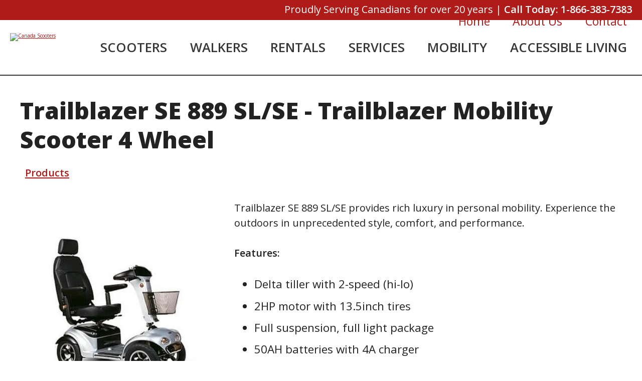

--- FILE ---
content_type: text/html; charset=UTF-8
request_url: https://www.canadascooters.com/products/view/16-trailblazer-se-889-sl-se-trailblazer-mobility-scooter-4-wheel
body_size: 3398
content:
<!DOCTYPE html>
<html lang="en">
  <head>
<script>
  dataLayer = [];
</script>
<!-- Google Tag Manager -->
<script>(function(w,d,s,l,i){w[l]=w[l]||[];w[l].push({'gtm.start':
new Date().getTime(),event:'gtm.js'});var f=d.getElementsByTagName(s)[0],
j=d.createElement(s),dl=l!='dataLayer'?'&l='+l:'';j.async=true;j.src=
'https://www.googletagmanager.com/gtm.js?id='+i+dl;f.parentNode.insertBefore(j,f);
})(window,document,'script','dataLayer','GTM-NB7Q6C3');</script>
<!-- End Google Tag Manager -->    <title>Trailblazer SE 889 SL/SE - Trailblazer Mobility Scooter 4 Wheel  -  Canada Scooters  -  Vancouver Island Scooter and Walker Suppliers</title>
    <meta charset="utf-8" />
    <meta name="viewport" content="width=device-width, initial-scale=1.0" />
    <link rel="canonical" href="https://www.canadascooters.com/products/view/16-trailblazer-se-889-sl-se-trailblazer-mobility-scooter-4-wheel"><link href="/favicon.ico" type="image/x-icon" rel="icon" ><link href="/favicon.ico" type="image/x-icon" rel="shortcut icon" ><meta name="description" content="Trailblazer SE 889 SL/SE provides rich luxury in personal mobility. Experience the outdoors in unprecedented style, comfort, and performance. 
Features:..." ><meta property="og:title" content="Trailblazer SE 889 SL/SE - Trailblazer Mobility Scooter 4 Wheel" ><meta property="og:type" content="og:product" ><meta property="og:image" content="https://www.canadascooters.com/media/filter/large/img/shoprider889sl_se_400x400.jpg" ><meta property="og:image:width" content="500" ><meta property="og:image:height" content="500" ><meta name="product:price:amount" content="4995" ><meta name="product:price:currency" content="CAD" ><meta property="og:url" content="https://www.canadascooters.com/products/view/16-trailblazer-se-889-sl-se-trailblazer-mobility-scooter-4-wheel" />
<meta property="og:type" content="website" />
<meta property="og:title" content="Trailblazer SE 889 SL/SE - Trailblazer Mobility Scooter 4 Wheel" />
<meta property="og:description" content="Trailblazer SE 889 SL/SE provides rich luxury in personal mobility. Experience the outdoors in unprecedented style, comfort, and performance.&nbsp;Features:Delta tiller with 2-speed (hi-lo)2HP moto..." />
<!-- og:image:1 --><meta property="og:image" content="https://www.canadascooters.com/media/filter/large/img/shoprider889sl_se_400x400.jpg" />
<!-- og:image:1 --><meta property="og:image:height" content="300" />
<!-- og:image:1 --><meta property="og:image:width" content="300" />
	<link rel="stylesheet" type="text/css" href="/css/stylesheet.css" >
<link rel="stylesheet" type="text/css" href="/css/print.css" media="print" >  </head>
  <body id="body-products-view-16-trailblazer-se-889-sl-se-trailblazer-mobility-scooter-4-wheel" class="plugin-products">
<!-- Google Tag Manager (noscript) -->
<noscript><iframe src="https://www.googletagmanager.com/ns.html?id=GTM-NB7Q6C3"
height="0" width="0" style="display:none;visibility:hidden"></iframe></noscript>
<!-- End Google Tag Manager (noscript) -->    <a href="#content" id="skiplink">Skip to main content</a>		<div id="mobile-header">
			<a id="responsive-menu-button" href="#sidr-main">Menu <div class="hamburger"><span></span><span></span><span></span></div></a>
		</div>    
		 
		<header>
			<div class="header-top">
				<p>Proudly Serving Canadians for over 20 years <span class="divider">|</span> 			
								<span><strong>Call Today:</strong> <a href="tel:1-866-383-7383">1-866-383-7383</a></span></p>
			</div>
			<div class="header-block">
				<a href="/" class="logo"><img src="/img/logo.svg" width="200" height="192" alt="Canada Scooters"></a>
				<div class="navigation">
					<nav class="topnav">
						<ul class="menu_level_"><li class="first menu_1"><a href="/ ">Home</a></li><li class="menu_2 has_sub"><a href="/canada-scooters-progressive-assistance">About Us</a><ul class="menu_level_1"><li class="first menu_1"><a href="/canada-scooters-progressive-assistance">About Canada Scooters</a></li><li class="last menu_2"><a href="/testimonials">Testimonials</a></li></ul></li><li class="last menu_3 has_sub"><a href="/contact">Contact</a><ul class="menu_level_1"><li class="first menu_1"><a href="/contact">General Inquiries</a></li><li class="menu_2"><a href="/contact/request-a-demo">Request a Demo</a></li><li class="last menu_3"><a href="/contact/inquiry-form">Inquiry Form</a></li></ul></li></ul>					</nav>
					<nav class="mainnav">
						<ul class="menu_level_0"><li class="first menu_1 has_sub"><a href="/products/category/canadian-electric-mobility-scooters-1">Scooters</a><ul class="menu_level_1"><li class="first menu_1"><a href="/products/category/3-wheel-electric-mobility-scooters-3">3-Wheel Scooters</a></li><li class="menu_2"><a href="/products/category/4-wheel-electric-mobility-scooters-4">4-Wheel Scooters</a></li><li class="menu_3"><a href="/products/category/scooter-accessories-11">Scooter Accessories</a></li><li class="menu_4"><a href="/products/category/electric-mobility-scooter-rentals-6">Scooter Rentals</a></li><li class="last menu_5"><a href="/products/category/portable-scooters-23">Portable Scooters</a></li></ul></li><li class="menu_2 has_sub"><a href="/products/category/canadian-mobility-walkers-2">Walkers</a><ul class="menu_level_1"><li class="first menu_1"><a href="/products/category/walkers-rollators-20">Walkers &amp; Rollators</a></li><li class="menu_2"><a href="/products/category/rollator-walker-accessories-9">Rollator &amp; Walker Accessories</a></li><li class="last menu_3"><a href="/products/category/rollator-walker-rentals-10">Walker Rentals</a></li></ul></li><li class="menu_3 has_sub"><a href="/products/category/rentals-22">Rentals</a><ul class="menu_level_1"><li class="first menu_1"><a href="/products/category/electric-mobility-scooter-rentals-6">Scooter Rentals</a></li><li class="last menu_2"><a href="/products/category/rollator-walker-rentals-10">Walker Rentals</a></li></ul></li><li class="menu_4 has_sub"><a href="/services">Services</a><ul class="menu_level_1"><li class="first menu_1"><a href="/services/view/9-scooter-service-repair">Service &amp; Repair</a></li><li class="last menu_2"><a href="/calendar/view/safety-courses">Safety Courses</a></li></ul></li><li class="menu_5 has_sub"><a href="/products/category/mobility-aids-19">Mobility</a><ul class="menu_level_1"><li class="first menu_1"><a href="/products/category/canes-14">Canes</a></li><li class="menu_2"><a href="/products/category/crutches-13">Crutches</a></li><li class="menu_3"><a href="/products/category/power-chairs-16">Power Chairs</a></li><li class="menu_4"><a href="/products/category/wheelchairs-17">Wheelchairs</a></li><li class="last menu_5"><a href="/products/category/bathroom-safety-18">Bathroom Safety</a></li></ul></li><li class="last menu_6 has_sub"><a href="https://www.canadascooters.com/accessible-living">Accessible Living</a><ul class="menu_level_1"><li class="first menu_1"><a href="/products/category/lift-chairs-15">Lift Chairs</a></li><li class="menu_2"><a href="/accessible-living/category:aging-in-place">Aging In Place</a></li><li class="menu_3"><a href="/accessible-living/category:bathroom-safety">Bathroom Safety</a></li><li class="menu_4"><a href="/accessible-living/category:home-accessibility">Home Accessibility</a></li><li class="menu_5"><a href="/accessible-living/category:lifts-elevators">Lifts &amp; Elevators</a></li><li class="menu_6"><a href="/accessible-living/category:mobility-aids">Mobility Aids</a></li><li class="last menu_7"><a href="/accessible-living/category:safety-tips">Safety Tips</a></li></ul></li></ul>					</nav>
				</div>
			</div>
		</header>		
			
		<div id="content">
	
<main class="default">
	<h1>Trailblazer SE 889 SL/SE - Trailblazer Mobility Scooter 4 Wheel</h1>
<p class="breadcrumbs pagination">
    <span><a href="/products">Products</a></span></p>
<div class="product" itemscope itemtype="https://schema.org/Product" data-id="16" data-name="Trailblazer SE 889 SL/SE - Trailblazer Mobility Scooter 4 Wheel" data-price="4995" data-category="Electric Mobility Scooter Rentals">
	<div class="image-column">
		<div class="product-image">
			<img src="/media/filter/large/img/shoprider889sl_se_400x400.jpg" alt="Trailblazer SE 889 SL/SE - Trailblazer Mobility Scooter 4 Wheel" itemprop="image" height="500" width="500" >			
			<div class="pricing">
				<hr>
									<div class="price">MSRP: <strong>$4995</strong></div>
								<p><em>Email or call for the latest Canada Scooters sale pricing</em></p>
			</div>
 
			<div class="btns">
				<a href="/contact/request-a-demo" class="btn">Request a Demo</a>				<a href="/contact" class="btn alt-btn">Inquire Now</a>			</div>
					</div>
		
	</div>
	<div class="detail-column">
		
		<div class="product-description" itemprop="description">
			<p>Trailblazer SE 889 SL/SE provides rich luxury in personal mobility. Experience the outdoors in unprecedented style, comfort, and performance.&nbsp;</p>
<p><strong>Features:</strong></p>
<ul>
<li class="li1">Delta tiller with 2-speed (hi-lo)</li>
<li class="li1">2HP motor with 13.5inch tires</li>
<li class="li1">Full suspension, full light package</li>
<li class="li1">50AH batteries with 4A charger</li>
<li class="li1"><span>Weight Capacity: 158kg/350lbs</span></li>
<li class="li1"><span>Total Weight With Battery:&nbsp;230 lbs.</span></li>
<li class="li1"><span>Motor:&nbsp;2.0HP</span></li>
<li class="li1"><span>Speed:&nbsp;15KPH/9.45MPH</span></li>
<li class="li1"><span>Battery:&nbsp;2x50AH</span></li>
<li class="li1"><span>Tire:&nbsp;4x13.5&rdquo;</span></li>
<li class="li1"><span>24V Charger:&nbsp;4AMP/HR</span></li>
<li class="li1"><span>Driving Distance:&nbsp;40km/25m</span></li>
<li class="li1"><span>Turning Radius:&nbsp;1500mm/59&rdquo;</span></li>
<li class="li1"><span>Dimensions:&nbsp;LxWxH: 49x24x45</span></li>
<li class="li1"><span>Safe Climb Degrees:&nbsp;9&deg;/15%</span></li>
</ul>		</div>
			
		
	</div>
</div>
</main>


		</div><!-- "content" ends -->
				<footer>
			<nav>
				<ul><li><a href="/ ">Home</a></li><li class="current"><a href="/products/category/canadian-electric-mobility-scooters-1">Scooters</a></li><li><a href="/products/category/canadian-mobility-walkers-2">Walkers</a></li><li><a href="/products/category/mobility-aids-19">Mobility</a></li><li><a href="/services">Services</a></li><li><a href="https://www.canadascooters.com/accessible-living">Accessible Living</a></li><li><a href="/canada-scooters-progressive-assistance">About Us</a></li><li><a href="/contact">Contact</a></li></ul>			</nav>

			<div class="ftr-contact">
				<div class="ftr-block">
					<h3>Victoria Head Office</h3>
					210 3214 Douglas Street<br>
					<strong>Mon-Fri</strong> 9-5<br>
										<strong>Phone:</strong> <a href="tel:250-383-7383">250-383-7383</a>				</div>
				<div class="ftr-block">
					<h3>Courtenay</h3>
					2300 Cousins Ave.<br>
					<strong>Mon-Fri</strong> 9-5<br>
										<strong>Phone:</strong> <a href="tel:250-338-8873">250-338-8873</a>				</div>
				<div class="ftr-block">
					<h3>Comox</h3>
					2300 Cousins Ave.<br>
					<strong>Mon-Fri</strong> 9-5<br>
										<strong>Phone:</strong> <a href="tel:250-338-8873">250-338-8873</a>				</div>
				<div class="soc-block">
										<strong>Call Today:</strong> <a href="tel:1-866-383-7383">1-866-383-7383</a>					<div class="social-media"><a href="https://www.facebook.com/Canadascooters/" class="social-icon facebook" target="_blank" rel="noopener">Facebook</a><a href="https://www.twitter.com/CanadaScooters" class="social-icon twitter" target="_blank" rel="noopener">Twitter</a><a href="https://www.instagram.com/Canscooters/" class="social-icon instagram" target="_blank" rel="noopener">Instagram</a><a href="https://www.youtube.com/channel/UCZcm4yaLuGm5G0rVkhzg_IA" class="social-icon youtube" target="_blank" rel="noopener">YouTube</a><a href="https://www.linkedin.com/company/canada-scooters/" class="social-icon linkedin" target="_blank" rel="noopener">Linked In</a></div>				</div>
			</div>
  
			<div class="copyright">
				  
				Copyright &copy; 2020 - 2026 Canada Scooters | A Medical Equipment Store website by Radar Hill Web Design<br />
				The content of this website is the responsibility of the website owner.
			</div>    
		</footer>
		<script src="https://ajax.googleapis.com/ajax/libs/jquery/3.5.1/jquery.min.js"></script>
		<script src="https://ajax.googleapis.com/ajax/libs/webfont/1.6.26/webfont.js"></script> 
		<script>
		  WebFont.load({
		    google: {
		      families: ['Open Sans:400,400i,600,600i,800,900']
		    }
		  });
		</script>
    
	<script src="/js/lazyload.min.js"></script>
	<script src="/js/jquery.sidr.min.js"></script>
	<script src="/js/youtube.js"></script>
	<script src="/js/jquery.fancybox.js"></script>
	<script src="/js/fancybox-init.js"></script>
	<script src="/js/jquery.cookie.js"></script>
	<script src="/js/custom.js"></script>
<script src="/products/js/gtag_tracking.js"></script><script type="text/javascript" src="/email_forms/js/invisible_recaptcha.js"></script>
<script src="https://www.google.com/recaptcha/api.js?onload=invisibleReCaptchaOnloadCallback&render=explicit" async defer></script>    
  </body>
</html>

--- FILE ---
content_type: text/css
request_url: https://www.canadascooters.com/css/stylesheet.css
body_size: 12084
content:
@charset "UTF-8";*{padding:0;margin:0}a{outline:none}a img{border:none}address,blockquote,dl,fieldset,form,h1,h2,h3,h4,h5,h6,label,ol,p,pre,ul{margin:0}embed,img,object,video{border:0;height:auto;max-width:100%}iframe{border:0;max-width:100%}dd,h1,h2,h3,h4,h5,h6,ol,p,pre,table,ul{margin-bottom:1em}sub,sup{font-size:75%;line-height:0;position:relative;vertical-align:baseline}sup{top:-.5em}sub{bottom:-.25em}article,aside,figure,footer,header,main,nav,section{display:block}html{-webkit-text-size-adjust:none}a#skiplink{position:absolute;top:auto;left:-99999px;height:0.1rem;width:0.1rem;overflow:hidden}a#skiplink:active,a#skiplink:focus{left:0;top:0;width:auto;height:auto;overflow:auto;padding:1.5rem;font-weight:bold;font-size:1.8rem;background:#fff;z-index:999;-webkit-box-shadow:0.1rem 0.1rem 0.5rem 0 rgba(0, 0, 0, 0.35);box-shadow:0.1rem 0.1rem 0.5rem 0 rgba(0, 0, 0, 0.35)}html{font-size:40%;line-height:1}body{background:#fff;color:#222;font-family:"Open Sans", Helvetica, Arial, sans-serif}::-moz-selection{background:#ae1b19;color:#fff}::selection{background:#ae1b19;color:#fff}a,a:link{color:#ae1b19;-webkit-transition:all 500ms ease-out;-o-transition:all 500ms ease-out;transition:all 500ms ease-out}a:visited{color:#781d1c}a:focus,a:hover{color:#781d1c}.btn:link,.btn:visited{display:inline-block;font-weight:bold;font-size:3.4rem;text-decoration:none;padding:1rem 1.5rem;line-height:1;-webkit-transition:all 250ms;-o-transition:all 250ms;transition:all 250ms;background:#ae1b19;color:#fff;text-shadow:0.1rem 0.1rem 0.5rem rgba(0, 0, 0, 0.35);border:2px solid #ae1b19}.btn:link:focus,.btn:link:hover,.btn:visited:focus,.btn:visited:hover{background:#fff;color:#ae1b19}blockquote{background:#781d1c;color:#fff;padding:4rem;font-size:3rem}blockquote a:link,blockquote a:visited{display:inline-block;font-weight:bold;font-size:3.4rem;text-decoration:none;padding:1rem 1.5rem;line-height:1;-webkit-transition:all 250ms;-o-transition:all 250ms;transition:all 250ms;background:#ae1b19;color:#fff;text-shadow:0.1rem 0.1rem 0.5rem rgba(0, 0, 0, 0.35);border:2px solid #ae1b19;color:#fff;background-color:#781d1c;border-color:#781d1c}blockquote a:link:focus,blockquote a:link:hover,blockquote a:visited:focus,blockquote a:visited:hover{background:#fff;color:#ae1b19}blockquote a:link:hover,blockquote a:visited:hover{color:#fff;background-color:#781d1c}hr{background-color:#b8b8b8;border:medium none;clear:both;color:#b8b8b8;display:block;height:0.1rem;margin:4.5rem}img[align=right],img[style*="float: right"]{display:block;float:right;margin:0 0 3rem 3rem}img[align=left],img[style*="float: left"]{display:block;float:left;margin:0 3rem 3rem 0}dl,ol,p,ul{margin:0 0 1.5em}ol,ul{margin:0 0 4rem 4rem}blockquote p:last-child,ol p:last-child,ul p:last-child{margin-bottom:0}dt{font-weight:bold;font-style:italic}table{border-collapse:collapse;width:100%}th{background:#333;border:0.1rem solid #fff;color:#fff;padding:1rem}td{border:0.1rem solid #fff;padding:1rem}table tr:nth-child(odd){background:#eee}table tr:nth-child(2n){background:#dedede}.wrapper{margin:0 auto;max-width:1890px;padding:4rem;width:100%}.feature li,.feature p,.header-top li,.header-top p,.lower-content li,.lower-content p,.sidefeature li,.sidefeature p{font-size:3rem}h1,h2,h3,h4{line-height:1.25em}h2,h3,h4{margin:0 0 0.5em}h5,h6{margin:0 0 1em}h1{margin:0 0 0.5em;font-size:7rem;font-weight:800}h2{margin:0 0 0.5em;color:#ae1b19;font-size:5rem;font-weight:600}h3{margin-top:1em;font-size:4.5rem;font-weight:800}h4{color:#ae1b19;font-size:3.5rem;font-weight:600}h5{font-size:2.6rem}h6{font-size:2.4rem}main{padding:4rem}#content p,#content table{font-size:3rem}li,p{line-height:1.5em}strong{font-weight:600}.service li,main li{margin-bottom:0.45em;font-size:3.4rem}.contact-info{display:-webkit-box;display:-ms-flexbox;display:flex;-ms-flex-wrap:wrap;flex-wrap:wrap}.contact-info .con-block{margin:0 0 0.5rem;-webkit-box-flex:1;-ms-flex:1 1 250px;flex:1 1 250px}.contact-info .soc-block{-webkit-box-flex:1;-ms-flex:1 1 100%;flex:1 1 100%}.special-list{list-style:none;margin:0}.special-list li{margin:3rem 0 4rem;display:inline-block}.special-list h4 img{margin-right:1rem}.why-choose{background-color:#ae1b19;color:#fff;padding:2rem 4rem;-webkit-box-sizing:border-box;box-sizing:border-box}.why-choose h3,.why-choose h4{color:#fff}.serv{margin:2rem 4rem}nav ul{list-style-type:none;margin:0;display:-webkit-box;display:-ms-flexbox;display:flex}nav a:link,nav a:visited{display:block;text-decoration:none}#hdr-notice{display:none;background:#111;color:#fff;position:relative;padding:1.5rem 4.5rem}#hdr-notice .hdr-notice-content{max-width:156rem;margin:0 auto;font-size:2.1rem;position:relative;text-align:center}#hdr-notice #close-notice{display:inline-block;vertical-align:middle;width:2.4rem;height:2.4rem;-webkit-mask:url(/img/icons/circle-close.svg);mask:url(/img/icons/circle-close.svg);-webkit-mask-size:cover;mask-size:cover;background:#fff;border:none;-webkit-appearance:none;-moz-appearance:none;appearance:none;cursor:pointer;margin:-0.3rem 0.2rem 0 0;-webkit-transition:all 250ms ease-out;-o-transition:all 250ms ease-out;transition:all 250ms ease-out}#hdr-notice #close-notice:focus,#hdr-notice #close-notice:hover{background:#ae1b19}#hdr-notice .notice-btn:link,#hdr-notice .notice-btn:visited{color:#fff;font-weight:bold;text-decoration:underline;white-space:nowrap}#hdr-notice .notice-btn:focus,#hdr-notice .notice-btn:hover{text-decoration:none}header .mainnav{font-size:3.4rem;font-weight:600;text-transform:uppercase}header .mainnav a:link,header .mainnav a:visited{color:#373737}header .topnav{font-size:3.2rem;z-index:9999}header .topnav a:link,header .topnav a:visited{color:#ae1b19}header .miannav{z-index:999}header .mainnav,header .topnav{position:relative}header .mainnav ul ul a:link,header .mainnav ul ul a:visited,header .topnav ul ul a:link,header .topnav ul ul a:visited{color:#fff}header nav{position:relative;z-index:100}header nav a:link,header nav a:visited{padding:0.25em 1rem;position:relative;border-bottom:2px solid transparent}header nav .current>a,header nav a:hover{border-color:#ae1b19}header nav ul{-webkit-box-pack:end;-ms-flex-pack:end;justify-content:flex-end}header nav ul li{position:relative;margin:0}header nav ul li:hover ul{display:block;-webkit-box-pack:start;-ms-flex-pack:start;justify-content:flex-start}header nav ul ul{display:none;background:#ae1b19;position:absolute;width:26rem;z-index:9999}header nav ul ul a:link,header nav ul ul a:visited{text-align:left;padding:1rem 1.25rem;color:#fff;font-size:0.8em;font-weight:normal;border:none;line-height:1.25em;text-transform:capitalize}header nav ul ul li{display:block;margin:0}header nav ul li.last ul{right:0}header nav .current .current a,header nav ul ul a:hover{background:#781d1c}#mobile-header{display:none}.subnav{display:none;background:#373737;-webkit-box-flex:1;-ms-flex:1 1 100%;flex:1 1 100%;font-size:2.5rem;margin-top:-2px}.subnav ul{padding:0 1rem;max-width:1720px;-webkit-box-pack:end;-ms-flex-pack:end;justify-content:flex-end;margin:auto;-ms-flex-wrap:wrap;flex-wrap:wrap}.subnav ul li{margin-left:2rem}.subnav a:link,.subnav a:visited{color:#fff;padding:0.5em 2rem}.subnav a:link:hover,.subnav a:visited:hover{background:#ae1b19}.subnav .current a:link,.subnav .current a:visited{background:#ae1b19}.logo{margin-top:-1.5em}.header-block{-webkit-box-align:end;-ms-flex-align:end;align-items:flex-end;display:-webkit-box;display:-ms-flexbox;display:flex;-ms-flex-wrap:wrap;flex-wrap:wrap;-webkit-box-pack:center;-ms-flex-pack:center;justify-content:center;padding:0 2rem 2rem;max-width:1720px;margin:auto}.header-top{background-color:#ae1b19;font-size:3rem;color:#fff;padding:0.25rem 4rem 0.35em;text-align:center;z-index:10;position:relative}.header-top p{max-width:1720px;margin:auto;line-height:1.5em}.header-top span{display:block}.header-top .divider{display:none}.header-top a:link,.header-top a:visited{color:#fff;text-decoration:none;font-weight:600}.banner{position:relative}.banner img{display:block}.banner .banner-content{background:#241e1e;color:#fff;padding:2rem 4rem 4rem}.banner .banner-content h1 span{color:#eb7270}.banner .banner-content p{font-size:3.6rem}header{border-bottom:2px solid #373737}#body-home header{border-bottom:none}.heading{padding:4rem 4rem 0}#body-home #content{display:-webkit-box;display:-ms-flexbox;display:flex;-webkit-box-orient:vertical;-webkit-box-direction:normal;-ms-flex-direction:column;flex-direction:column}#body-home .home{-webkit-box-flex:1;-ms-flex:1;flex:1}#body-home .side-features{-webkit-box-ordinal-group:0;-ms-flex-order:-1;order:-1}#body-home h2{font-weight:800}#body-home h3{margin-top:0}#body-home main{padding-top:2rem}#body-home main h3{font-weight:600}.features{display:-webkit-box;display:-ms-flexbox;display:flex;-ms-flex-wrap:wrap;flex-wrap:wrap;margin:6rem 0 2rem}.feature{display:-webkit-box;display:-ms-flexbox;display:flex;-ms-flex-wrap:wrap;flex-wrap:wrap;-webkit-box-flex:1;-ms-flex:1 1 600px;flex:1 1 600px;margin:0 0 4rem;background:#fff}.feature picture{background:#fff;-webkit-box-flex:1;-ms-flex:1 1 400px;flex:1 1 400px;padding:2rem 0}.feature picture img{display:block;margin:auto}.feature .feature-cont{background:#241e1e;color:#fff;-webkit-box-flex:1;-ms-flex:1 1 400px;flex:1 1 400px;display:-webkit-box;display:-ms-flexbox;display:flex;-webkit-box-orient:vertical;-webkit-box-direction:normal;-ms-flex-direction:column;flex-direction:column;-webkit-box-pack:start;-ms-flex-pack:start;justify-content:flex-start}.feature .feature-cont .btn:link,.feature .feature-cont .btn:visited,.feature .feature-cont h3,.feature .feature-cont p{padding-left:2rem;padding-right:2rem;line-height:1.5em}.feature .feature-cont h3{padding-top:2rem}.feature .feature-cont .btn{margin-top:auto}.feature .feature-cont .btn:link,.feature .feature-cont .btn:visited{border-color:#ae1b19;display:-webkit-box;display:-ms-flexbox;display:flex;-webkit-box-align:center;-ms-flex-align:center;align-items:center}.feature .feature-cont .btn:before{content:"";display:inline-block;height:1em;width:1em;margin-right:0.5em;-webkit-mask-image:url("/img/arrow.svg");mask-image:url("/img/arrow.svg");-webkit-mask-size:contain;mask-size:contain;background-color:#fff}.feature .btn:link,.feature .btn:visited{background-color:#ae1b19;display:block}.feature .btn:link:focus,.feature .btn:link:hover,.feature .btn:visited:focus,.feature .btn:visited:hover{color:#ae1b19;background:#fff}.feature .btn:link:focus:before,.feature .btn:link:hover:before,.feature .btn:visited:focus:before,.feature .btn:visited:hover:before{background-color:#ae1b19}.feature:last-of-type{margin:0}.bottom-features{-webkit-box-flex:1;-ms-flex:1 1 100%;flex:1 1 100%;-webkit-box-sizing:border-box;box-sizing:border-box;display:-ms-grid;display:grid;-ms-grid-columns:(1fr)[3];grid-template-columns:repeat(3, 1fr);gap:4rem;padding:0 4rem;margin:0 0 4rem}.bottom-features h3{margin-bottom:0.25em}.bottom-features h3:before{content:"";display:inline-block;vertical-align:middle;height:0.8em;width:0.8em;margin-right:0.375em;margin-top:-0.225em;-webkit-mask-image:url("/img/arrow.svg");mask-image:url("/img/arrow.svg");-webkit-mask-size:contain;mask-size:contain;background-color:#fff}.bottom-features p{font-weight:normal;margin:0}.bottom-features .btn:link,.bottom-features .btn:visited{padding:2rem 3rem}.bottom-features .btn:focus h3:before,.bottom-features .btn:hover h3:before{background-color:#ae1b19}.sidefeature{margin:0 0 4rem;-webkit-box-shadow:0.1rem 0.1rem 0.5rem 0 rgba(0, 0, 0, 0.35);box-shadow:0.1rem 0.1rem 0.5rem 0 rgba(0, 0, 0, 0.35)}.sidefeature p{font-weight:400;margin:0}.sidefeature h3{margin-bottom:0.25em;display:-webkit-box;display:-ms-flexbox;display:flex;-webkit-box-align:center;-ms-flex-align:center;align-items:center}.sidefeature h3:before{content:"";display:inline-block;height:1em;width:1em;margin-right:0.5em;-webkit-mask-image:url("/img/arrow.svg");mask-image:url("/img/arrow.svg");-webkit-mask-size:contain;mask-size:contain;background-color:#fff}.sidefeature .btn:link,.sidefeature .btn:visited{display:block;padding:4rem}.sidefeature:hover h3:before{background-color:#ae1b19}.home-page-lower{background-color:#781d1c;color:#fff;padding-bottom:1rem}.home-page-lower .video-block{border:1.5rem solid #241e1e;max-width:80%;margin:0 auto 4rem;padding:0;height:auto;-webkit-box-sizing:border-box;box-sizing:border-box}.home-page-lower a:link,.home-page-lower a:visited{color:#fff}.lower-content{padding:4rem 4rem 2rem}.services{display:-webkit-box;display:-ms-flexbox;display:flex;-ms-flex-wrap:wrap;flex-wrap:wrap;padding:0 4rem}.services .service{-webkit-box-flex:1;-ms-flex:1 1 auto;flex:1 1 auto;padding-bottom:2rem;border-bottom:2px solid #373737;margin:0 0 4rem}.services h3{margin-top:0;color:#ae1b19}.services h4{color:#373737}#content .disclaim{font-size:2.25em;font-style:italic;padding:4rem}.testimonials{margin:8rem auto 6rem;-webkit-column-count:3;column-count:3;-webkit-column-gap:6rem;column-gap:6rem}.testimonial img{margin:0 auto 2rem;text-shadow:0.1rem 0.1rem 0.5rem rgba(0, 0, 0, 0.35)}.testimonial .testimonial-name{font-style:normal;text-align:right}.testimonial .testimonial-name:before{content:"- ";display:inline-block;margin-right:0.25em}.testimonial p .testimonial-name{float:right}.testimonial-citation{-webkit-box-flex:1;-ms-flex:1 1 100%;flex:1 1 100%;text-align:right}.testimonials{margin:8rem auto 6rem;-webkit-column-count:2;column-count:2;-webkit-column-gap:6rem;column-gap:6rem}.testimonials .testimonial{display:block;margin:0 0 6rem;-webkit-column-break-inside:avoid;break-inside:avoid}.testimonials .testimonial img{display:block}.blog-summary-detail{padding-bottom:6rem;border-bottom:2px solid #373737;margin-bottom:4rem}.blog-summary-detail .blog-categories{font-size:3rem;margin-bottom:1em;font-weight:bold}.categories a:after{content:",";display:inline-block;margin:0 0.5em 0 0.25em}.share-buttons{margin-top:2em;font-size:3.6rem}.share-buttons .share{display:-webkit-box;display:-ms-flexbox;display:flex;-ms-flex-wrap:wrap;flex-wrap:wrap}.share-buttons strong{margin-right:0.5em}.share-buttons .print,.share-buttons .share{margin-bottom:0.75em;display:-webkit-box;display:-ms-flexbox;display:flex}.share-buttons a:link,.share-buttons a:visited{display:inline-block;width:4rem}.share-buttons a:link .a2a_svg,.share-buttons a:visited .a2a_svg{width:100%;height:4rem}.share-buttons a:link img,.share-buttons a:link svg,.share-buttons a:visited img,.share-buttons a:visited svg{display:block;width:100%;height:auto}.blog-detail-footer{line-height:1.5em;font-size:3rem;margin-bottom:4rem}.con-block h3,.soc-block h3{margin-top:0;margin-bottom:0.5em}footer{display:-webkit-box;display:-ms-flexbox;display:flex;-webkit-box-pack:justify;-ms-flex-pack:justify;justify-content:space-between;-ms-flex-wrap:wrap;flex-wrap:wrap;background:#000;color:#fff}footer nav{font-size:3.2rem;background:#373737;-webkit-box-flex:1;-ms-flex:1 1 100%;flex:1 1 100%}footer nav ul{-webkit-box-pack:center;-ms-flex-pack:center;justify-content:center}footer nav a:link,footer nav a:visited{color:#fff;padding:0.5em 1em;text-align:center}footer nav a:link:focus,footer nav a:link:hover,footer nav a:visited:focus,footer nav a:visited:hover{color:#fff;background-color:#ae1b19}footer a:link,footer a:visited{color:#fff}footer a:link:focus,footer a:link:hover,footer a:visited:focus,footer a:visited:hover{color:#eb7270}footer h3{color:#eb7270;font-size:3rem;margin:0 0 0.4em;font-weight:600}footer .soc-block{font-size:3rem;-webkit-box-flex:0;-ms-flex:0 1 270px;flex:0 1 270px;line-height:1.5em}footer .ftr-block{-webkit-box-flex:0;-ms-flex:0 1 270px;flex:0 1 270px}footer .ftr-block,footer .soc-block{margin:2rem 2rem 4rem}footer .ftr-contact{font-size:2.6rem;-webkit-box-flex:1;-ms-flex:1 1 100%;flex:1 1 100%;display:-webkit-box;display:-ms-flexbox;display:flex;-ms-flex-wrap:wrap;flex-wrap:wrap;-webkit-box-pack:center;-ms-flex-pack:center;justify-content:center;margin:4rem 0 0;line-height:1.25em}.social-icon{display:inline-block;width:6rem;height:6rem;text-indent:-99999rem;margin:2rem 2rem 2rem 0}.social-icon.facebook{-webkit-mask:url(/img/icons/social-media/facebook.svg);mask:url(/img/icons/social-media/facebook.svg);-webkit-mask-size:cover;mask-size:cover;background:#3b5999}.social-icon.twitter{-webkit-mask:url(/img/icons/social-media/twitter.svg);mask:url(/img/icons/social-media/twitter.svg);-webkit-mask-size:cover;mask-size:cover;background:#5fa9dd}.social-icon.instagram{-webkit-mask:url(/img/icons/social-media/instagram.svg);mask:url(/img/icons/social-media/instagram.svg);-webkit-mask-size:cover;mask-size:cover;background:-webkit-radial-gradient(30% 107%, circle, #fdf497 0%, #fdf497 5%, #fd5949 45%, #d6249f 60%, #285aeb 90%);background:-o-radial-gradient(30% 107%, circle, #fdf497 0%, #fdf497 5%, #fd5949 45%, #d6249f 60%, #285aeb 90%);background:radial-gradient(circle at 30% 107%, #fdf497 0%, #fdf497 5%, #fd5949 45%, #d6249f 60%, #285aeb 90%);position:relative}.social-icon.youtube{-webkit-mask:url(/img/icons/social-media/youtube.svg);mask:url(/img/icons/social-media/youtube.svg);-webkit-mask-size:cover;mask-size:cover;background:#ff0000}.social-icon.linkedin{-webkit-mask:url(/img/icons/social-media/linkedin.svg);mask:url(/img/icons/social-media/linkedin.svg);-webkit-mask-size:cover;mask-size:cover;background:#0073b1}footer .social-icon.facebook{background:#fff;color:#fff}footer .social-icon.facebook:hover{background:#3b5999}footer .social-icon.twitter{background:#fff;color:#fff}footer .social-icon.twitter:hover{background:#5fa9dd}footer .social-icon.instagram:before{content:"";-webkit-mask:url(/img/icons/social-media/instagram.svg);mask:url(/img/icons/social-media/instagram.svg);-webkit-mask-size:cover;mask-size:cover;background:#fff;color:#fff;position:absolute;top:0;left:0;width:100%;height:100%;-webkit-transition:all 500ms ease-out;-o-transition:all 500ms ease-out;transition:all 500ms ease-out}footer .social-icon.instagram:hover:before{opacity:0}footer .social-icon.youtube{background:#fff;color:#fff}footer .social-icon.youtube:hover{background:#ff0000}footer .social-icon.linkedin{background:#fff;color:#fff}footer .social-icon.linkedin:hover{background:#0073b1}.contact-info .social-icon:hover{background-color:#ae1b19}.contact-info .social-icon.instagram:hover:before{content:"";-webkit-mask:url(/img/icons/social-media/instagram.svg);mask:url(/img/icons/social-media/instagram.svg);-webkit-mask-size:cover;mask-size:cover;background:#ae1b19;color:#fff;position:absolute;top:0;left:0;width:100%;height:100%;-webkit-transition:all 500ms ease-out;-o-transition:all 500ms ease-out;transition:all 500ms ease-out}.copyright{-webkit-box-flex:1;-ms-flex:1 1 100%;flex:1 1 100%;text-align:center;font-size:2rem;line-height:1.5em;margin:4rem}.copyright a:link,.copyright a:visited{text-decoration:none}.copyright a:hover{text-decoration:underline}@media screen and (max-width:600px){.banner .banner-content li,.banner .banner-content p,.feature li,.feature p,.lower-content li,.lower-content p,.sidefeature li,.sidefeature p{font-size:4.5vw}.header-top p{font-size:4.25vw}#content p,#content table{font-size:4.5vw}h1{font-size:7.25vw}h2{font-size:6.5vw}h3{font-size:5.75vw}h4{font-size:4.5vw}.btn:link,.btn:visited{font-size:5vw}footer .ftr-block,footer .soc-block{-webkit-box-flex:0;-ms-flex:0 1 400px;flex:0 1 400px}footer .ftr-block{margin-bottom:2rem}footer .soc-block{font-size:4.5vw}footer h3{font-size:4.5vw}footer .ftr-contact{font-size:3.5vw}.share-buttons{font-size:4vw}.blog-detail-footer{font-size:3.5vw}}@media screen and (max-width:650px){.logo{max-width:27%}#body-home .logo{max-width:none}}@media screen and (max-width:800px){.testimonials{-webkit-column-count:1;column-count:1}}@media screen and (max-width:899px){#mobile-header{display:block;background:#222;text-align:right;overflow:auto;padding:0 1rem;text-transform:uppercase}main.no-pad{padding-top:0}#responsive-menu-button{-webkit-box-align:center;-ms-flex-align:center;align-items:center;color:#fff;display:-webkit-box;display:-ms-flexbox;display:flex;-ms-flex-wrap:wrap;flex-wrap:wrap;text-align:center;text-decoration:none;-webkit-box-pack:end;-ms-flex-pack:end;justify-content:flex-end;font-size:3rem;line-height:1.25em;padding:0.5em 1em}header nav{display:none}footer nav{display:none}}@media screen and (min-width:800px){.feature{-webkit-box-shadow:0.1rem 0.1rem 0.5rem 0 rgba(0, 0, 0, 0.35);box-shadow:0.1rem 0.1rem 0.5rem 0 rgba(0, 0, 0, 0.35)}}@media screen and (min-width:900px){.inner-banner{position:relative;width:100%;margin-top:-2px;-webkit-box-sizing:border-box;box-sizing:border-box}.inner-banner .heading{position:absolute;bottom:4rem;width:100%;-webkit-box-sizing:border-box;box-sizing:border-box}.inner-banner h1{color:#fff}.inner-banner img,.inner-banner picture{width:100%}.service li,main li{font-size:2.35vw}#content p,#content table{font-size:2.25vw}blockquote{font-size:2.35vw}.subnav{display:block}.subnav a:link,.subnav a:visited{font-size:2.125vw;line-height:1.25em}.feature li,.feature p,.lower-content li,.lower-content p,.sidefeature li,.sidefeature p{font-size:2.25vw}.banner{position:relative}.banner picture{display:block}.banner .banner-content{background:rgba(36, 30, 30, 0.9);position:absolute;right:0;top:0;height:100%;max-width:42%;-webkit-box-sizing:border-box;box-sizing:border-box;padding:4rem;display:-webkit-box;display:-ms-flexbox;display:flex;-webkit-box-orient:vertical;-webkit-box-direction:normal;-ms-flex-direction:column;flex-direction:column;-webkit-box-pack:center;-ms-flex-pack:center;justify-content:center;-webkit-box-align:start;-ms-flex-align:start;align-items:flex-start}.banner .banner-content p{margin-bottom:1.5em}.banner .banner-content h1{margin-bottom:0.65em}.header-top{text-align:right;padding:0.35rem 2rem 0.2em}.header-top li,.header-top p{font-size:2.35vw}.header-top .divider,.header-top span{display:inline-block}header .mainnav{font-size:2.4vw;margin-bottom:0.625vw}header .mainnav a:link,header .mainnav a:visited{line-height:1em}header .mainnav ul a:link,header .mainnav ul a:visited{line-height:1.25em}header .topnav{font-size:2.25vw;margin-bottom:0.25em}header nav ul li{margin-left:0.5em}header nav ul ul{width:26rem}header nav ul ul a:link,header nav ul ul a:visited{font-size:2vw}.logo{max-width:16%;margin:auto auto auto 0}.features{margin:8rem 0 6rem}.banner .banner-content p{font-size:2.125vw}h1{font-size:4.5vw}h2{font-size:4vw}h3{font-size:3.75vw}h4{font-size:2.5vw}.btn:link,.btn:visited{font-size:2.5vw}.home-page-lower{display:-webkit-box;display:-ms-flexbox;display:flex;-ms-flex-wrap:wrap;flex-wrap:wrap}.video-block{-webkit-box-flex:1;-ms-flex:1 1 auto;flex:1 1 auto}#content .disclaim{font-size:2vw}footer nav ul{-webkit-box-pack:justify;-ms-flex-pack:justify;justify-content:space-between}footer nav li{-webkit-box-flex:1;-ms-flex:1 1 auto;flex:1 1 auto}footer nav a:link,footer nav a:visited{font-size:2vw;padding:0.5em 1em;width:100%;-webkit-box-sizing:border-box;box-sizing:border-box}footer .soc-block{font-size:2.75vw;-webkit-box-flex:1;-ms-flex:1 1 100%;flex:1 1 100%}footer h3{font-size:3.125vw}footer .ftr-block{font-size:2.25vw;-webkit-box-flex:1;-ms-flex:1 1 28vw;flex:1 1 28vw;line-height:1.25em}footer .ftr-contact{margin:2rem 2em 0}footer .ftr-block,footer .soc-block{margin:4rem 2rem}footer .soc-block{max-width:-webkit-max-content;max-width:-moz-max-content;max-width:max-content}footer .social-media{margin-top:2rem}footer strong{font-weight:normal}.feature .feature-cont .btn:link,.feature .feature-cont .btn:visited,.feature .feature-cont h3,.feature .feature-cont p{padding-left:4rem;padding-right:4rem}}@media screen and (min-width:1000px){.header-top li,.header-top p{font-size:2.125vw}h1{font-size:4.25vw}h2{font-size:4vw}h3{font-size:3vw}h4{font-size:2.65vw}.header-block{margin-top:-2rem;z-index:99;position:relative}#content .disclaim{font-size:1.85vw}footer h3,footer soc-block{font-size:2.65vw}}@media screen and (min-width:1024px){a[href^="tel:"]{text-decoration:none;cursor:default}.two-columns{display:-webkit-box;display:-ms-flexbox;display:flex;-ms-flex-wrap:wrap;flex-wrap:wrap}.two-columns .col{-webkit-box-flex:2;-ms-flex:2 2 450px;flex:2 2 450px}.two-columns .contact-info{-webkit-box-ordinal-group:3;-ms-flex-order:2;order:2;margin-left:4rem;-webkit-box-flex:1;-ms-flex:1 1 225px;flex:1 1 225px}.subnav a:link,.subnav a:visited{font-size:1.95vw}}@media screen and (max-width:1200px){.home-product-feature{margin:0 0 4rem}.home-product-feature .products-summary-content .product-name{font-size:4rem!important}.bottom-features{display:block}.bottom-features .btn:link,.bottom-features .btn:visited{display:block;margin:0 0 4rem}}@media screen and (min-width:1200px){html{font-size:62.5%}h1{font-size:3.646vw}h2{font-size:2.7vw}h3{font-size:2.4vw}h4{font-size:2vw}.banner .banner-content p{font-size:1.875vw}.btn:link,.btn:visited{font-size:1.771vw}#content .disclaim{font-size:1.25vw}.service li,main li{font-size:1.75vw}#content p,#content table{font-size:1.563vw}blockquote{font-size:1.75vw}.header-top li,.header-top p,.lower-content li,.lower-content p,.sidefeature li,.sidefeature p{font-size:1.563vw}.feature li,.feature p{font-size:1.45vw}header .mainnav{font-size:2vw}header .topnav{font-size:1.8vw}header nav ul li{margin-left:3.5vw}header nav ul ul a:link,header nav ul ul a:visited{font-size:1.65vw}header .mainnav{margin-bottom:0.75vw}.subnav ul li{margin-left:1vw}.subnav a:link,.subnav a:visited{padding:0.25em 0.5em;font-size:1.58vw}.feature{-webkit-box-flex:1;-ms-flex:1 1 800px;flex:1 1 800px}.feature .feature-cont{display:-webkit-box;display:-ms-flexbox;display:flex;-webkit-box-orient:vertical;-webkit-box-direction:normal;-ms-flex-direction:column;flex-direction:column;-webkit-box-pack:justify;-ms-flex-pack:justify;justify-content:space-between}.feature picture{display:-webkit-box;display:-ms-flexbox;display:flex}header nav ul li{margin-left:2vw}.inner-banner-narrow h1,.narrow{margin:auto;max-width:1250px}.banner .banner-content{max-width:42%;padding:2rem 4rem}#body-home #content,#content,.home-page-lower{display:-webkit-box;display:-ms-flexbox;display:flex;-webkit-box-orient:horizontal;-webkit-box-direction:normal;-ms-flex-direction:row;flex-direction:row;-ms-flex-wrap:wrap;flex-wrap:wrap}#body-home .home{-webkit-box-flex:1;-ms-flex:1 1 600px;flex:1 1 600px}.banner,.features{margin-bottom:6rem}#body-home .side-features,.side-features{-webkit-box-ordinal-group:initial;-ms-flex-order:initial;order:initial;-webkit-box-flex:1;-ms-flex:1 1 400px;flex:1 1 400px;padding:2rem 0 4rem 2rem}#body-home .side-features .btn:link,#body-home .side-features .btn:visited,.side-features .btn:link,.side-features .btn:visited{padding:2rem}footer .ftr-block{font-size:1.9vw}footer .soc-block,footer h3{font-size:2vw}footer .ftr-contact{line-height:1em;-webkit-box-align:first baseline;-ms-flex-align:first baseline;align-items:first baseline;margin:2rem 2rem 0}footer .ftr-block,footer .soc-block{-webkit-box-flex:1;-ms-flex:1 1 300px;flex:1 1 300px}footer .ftr-block{-webkit-box-flex:1;-ms-flex:1 1 150px;flex:1 1 150px;font-size:1.5vw}footer .soc-block{-webkit-box-flex:1;-ms-flex:1 1 300px;flex:1 1 300px}footer nav ul{max-width:88vw;margin:auto}footer nav a:link,footer nav a:visited{font-size:1.667vw}footer .social-media{margin:0}.home-page-lower{-webkit-box-align:center;-ms-flex-align:center;align-items:center;display:-webkit-box;display:-ms-flexbox;display:flex;padding:4rem}.home-page-lower .lower-content{-webkit-box-flex:1;-ms-flex:1 1 600px;flex:1 1 600px;margin-right:4rem;padding:0}.home-page-lower .lower-content p:last-of-type{margin-bottom:0}.home-page-lower .video-block{-webkit-box-flex:1;-ms-flex:1 1 400px;flex:1 1 400px;-ms-flex-item-align:center;-ms-grid-row-align:center;align-self:center;margin:0}.two-columns .contact-info{-webkit-box-flex:1;-ms-flex:1 1 350px;flex:1 1 350px;margin-left:6rem}.two-columns .contact-info .con-block{-webkit-box-flex:1;-ms-flex:1 1 250;flex:1 1 250}.two-columns .contact-info .con-block.head{-webkit-box-flex:1;-ms-flex:1 1 100%;flex:1 1 100%}.services{-webkit-box-pack:center;-ms-flex-pack:center;justify-content:center}.services .service{-webkit-box-flex:1;-ms-flex:1 1 500px;flex:1 1 500px;max-width:48%;min-width:500px;padding:2rem;background:#241e1e;color:#fff;margin:1%;padding-top:3rem;border:none}.services .service h3,.services .service h4,.services .service p{color:#fff;padding:0 3rem}.services .service .service-btn{margin:0 3rem}.feature{background-color:#373737}.special-list{-webkit-column-count:3;column-count:3;-webkit-column-gap:2rem;column-gap:2rem;margin-bottom:4rem}.social-icon{width:4rem;height:4rem}.serv{-webkit-column-count:2;column-count:2;-webkit-column-gap:8rem;column-gap:8rem;margin:6rem 4rem}.serv p{-webkit-column-break-inside:avoid;break-inside:avoid-column;display:table}.serv h3{margin-top:0}}@media screen and (min-width:1200px) and (max-width:1439px){.feature picture{max-height:20vw}.feature picture img{height:100%;width:auto}}@media screen and (min-width:1440px){.disclaim,.inner-banner .heading h1,main.default{max-width:80vw;margin:auto;width:100%}.fancy-content h4,.fancy-content li,.fancy-content p,main.default h4,main.default li,main.default p{max-width:66vw}.inner-banner .heading{padding:0}h2{font-size:2.45vw}h3{font-size:2.25vw}h4{font-size:1.85vw}footer .ftr-contact{margin:4rem auto 0;-webkit-box-pack:center;-ms-flex-pack:center;justify-content:center;max-width:87vw}footer .ftr-block,footer .soc-block{-webkit-box-flex:1;-ms-flex:1 1 auto;flex:1 1 auto;margin:2rem}footer h3{font-size:1.65vw}footer .soc-block{font-size:1.5vw}footer .ftr-block{font-size:1.35vw}footer nav a:link,footer nav a:visited{font-size:1.6vw}.copyright{font-size:1.7rem}.two-columns .contact-info{margin-left:8rem;-webkit-box-flex:1;-ms-flex:1 1 600px;flex:1 1 600px}.header-block{margin-top:-3rem}.soc-block .social-icon{width:2vw;height:2vw;margin:2rem 2rem 2rem 0}.two-columns .contact-info{-ms-flex-item-align:start;align-self:flex-start}.two-columns .contact-info .con-block{margin-top:2rem}.feature{-webkit-box-flex:1;-ms-flex:1 1 650px;flex:1 1 650px;margin-bottom:0}.feature picture{-webkit-box-flex:1;-ms-flex:1 1 200px;flex:1 1 200px;padding:0}.feature .feature-cont{-webkit-box-flex:1;-ms-flex:1 1 300px;flex:1 1 300px}.feature .feature-cont h3{font-size:2.25vw}.feature .feature-cont .btn:link,.feature .feature-cont .btn:visited{font-size:1.57vw}.side-features{margin-bottom:4rem;padding-bottom:0}.special-list{-webkit-column-gap:6rem;column-gap:6rem}}@media screen and (min-width:1660px){main{padding:4rem}.banner,.features{margin:0 0 8rem}.home-page-lower{padding:6rem 4rem}header .topnav{font-size:1.6vw}header .mainnav{font-size:1.7vw}header nav a:link,header nav a:visited{padding:0.25em 1rem}header nav ul ul a:link,header nav ul ul a:visited{font-size:1.25vw}header .mainnav{margin-bottom:0.4vw}.home{-webkit-box-flex:1;-ms-flex:1 1 800px;flex:1 1 800px}.subnav a:link,.subnav a:visited{font-size:1.3vw}.banner img{width:100%}.two-columns .contact-info{margin-left:8rem}.services{padding:0 4rem}.services .service{-webkit-box-flex:1;-ms-flex:1 1 750px;flex:1 1 750px}.banner .banner-content{max-width:40%}.banner .banner-content p{font-size:1.85vw}.sidefeature .btn:link,.sidefeature .btn:visited{padding:2rem 4rem}}@media screen and (min-width:1980px){body{font-size:0.5050505050505051vw}}fieldset{border:none;border-radius:0;padding:1.5rem 0;margin:0 0 3rem;max-width:600px}fieldset fieldset{padding:0;margin:0;border:none}.email-form fieldset{margin:0}legend{display:none}.radios legend,label{display:block;max-width:-webkit-max-content;max-width:-moz-max-content;max-width:max-content;font-weight:bold;font-size:2.5rem;color:#012840;font-weight:bold;padding:0 .5rem .65rem;position:relative}.checkbox,.checkbox input,.checkbox label,.radio input,.radio label{display:inline-block;vertical-align:middle;color:#222}.checkbox label,.radio label{font-weight:normal;margin:0 1rem 0 .5rem;padding-bottom:0}.checkbox,.radio{margin:1em 1em 1em 1em;display:-webkit-box;display:-ms-flexbox;display:flex;-ms-flex-wrap:wrap;flex-wrap:wrap;-webkit-box-pack:start;-ms-flex-pack:start;justify-content:flex-start}.checkbox input,.radio input{width:1em!important}textarea{font-family:inherit;font-size:inherit}input:not([type=button]):not([type=submit]),select,textarea{border:0.1rem solid #373737;-webkit-box-sizing:border-box;box-sizing:border-box;font-family:inherit;padding:.75rem 3rem .75rem .75rem;font-size:2.1rem;-webkit-transition:border 500ms ease-out;-o-transition:border 500ms ease-out;transition:border 500ms ease-out}input:not([type=button]):not([type=submit]),textarea{width:100%}.input{margin:0 0 2rem}option{padding:0 .5rem}input:not([type=button]):not([type=submit]):hover,select:hover,textarea:hover{border:0.1rem solid #ae1b19}input[type=button],input[type=checkbox],input[type=radio],input[type=submit]{border:none;padding:0;width:auto}input[type=color]{height:2.5em;width:5em}input[type=button],input[type=submit]{display:inline-block;font-weight:bold;font-size:3.4rem;text-decoration:none;padding:1rem 1.5rem;line-height:1;-webkit-transition:all 250ms;-o-transition:all 250ms;transition:all 250ms;background:#ae1b19;color:#fff;text-shadow:0.1rem 0.1rem 0.5rem rgba(0, 0, 0, 0.35);border:2px solid #ae1b19;cursor:pointer;-webkit-appearance:none}input[type=button]:focus,input[type=button]:hover,input[type=submit]:focus,input[type=submit]:hover{background:#fff;color:#ae1b19}.search-bar form{display:-webkit-box;display:-ms-flexbox;display:flex;-webkit-box-pack:end;-ms-flex-pack:end;justify-content:flex-end}.search-bar form label{-ms-flex-item-align:center;-ms-grid-row-align:center;align-self:center}input[type=submit].search-btn{padding-right:4.5rem;background:#222 url(/img/icons/magnifying-glass.svg) no-repeat;color:#fff;background-size:2.1rem 2.2rem;background-position:calc(100% - 1rem) calc(50%)!important}input[type=submit].search-btn:focus,input[type=submit].search-btn:hover{padding-right:4.5rem;background:#555 url(/img/icons/magnifying-glass.svg) no-repeat;background-size:2.1rem 2.2rem}.form_tip .required,label .required,legend .required{color:#cc0000}.optional{font-size:1.8rem;font-style:italic;font-weight:400}#UserLoginForm,#UserRetrieveForm{display:-webkit-box;display:-ms-flexbox;display:flex;-ms-flex-wrap:wrap;flex-wrap:wrap;-webkit-box-pack:justify;-ms-flex-pack:justify;justify-content:space-between}#UserLoginForm .input.password,#UserLoginForm .input.text,#UserRetrieveForm .input.password,#UserRetrieveForm .input.text{-webkit-box-flex:0;-ms-flex:0 0 auto;flex:0 0 auto;width:calc(50% - 1.5rem);-webkit-box-sizing:border-box;box-sizing:border-box;margin:0 0 1.5rem}#UserLoginForm .submit,#UserRetrieveForm .submit{margin:0}.mortgage-calc-results label{display:block}.mortgage-calc-results .dollar-sign{display:inline-block;font-size:2.4rem;font-weight:bold;margin:0 0 0 .5rem;color:#111}.mortgage-calc-results input[name=AmountOwing]:disabled,.mortgage-calc-results input[name=PaymentSize]:disabled{display:inline-block;width:-webkit-max-content;width:-moz-max-content;width:max-content;border:none;font-size:2.4rem;font-weight:bold;background:#fff;color:#111;padding:0}.mortgage-disclaimer{font-size:1.8rem;font-weight:bold;padding:1.5em;border:.1rem solid #df8f8f;color:#665252!important;background:#ffcece;line-height:normal;margin-top:1.5rem}input:not([type=button]):not([type=submit]):focus:valid,textarea:focus:valid{background-image:url(/img/icons/circle-check.svg);background-repeat:no-repeat;background-size:1.8rem;border:.1rem solid #7aac41}input:not([type=button]):not([type=submit]).invalid,input:not([type=button]):not([type=submit]):focus:invalid,textarea.invalid,textarea:focus:invalid{background-image:url(/img/icons/circle-x.svg);background-repeat:no-repeat;background-size:1.8rem;border:.1rem solid #bc0000}input:not([type=button]):not([type=submit]).invalid,input:not([type=button]):not([type=submit]):focus:invalid,input:not([type=button]):not([type=submit]):focus:valid{background-position:calc(100% - .75rem) 50%}textarea.invalid,textarea:focus:invalid,textarea:focus:valid{background-position:calc(100% - .75rem) 0.75rem}.form_tip{display:inline-block;margin:.5rem 0;font-size:1.6rem}.optional{font-size:1.4rem;font-style:italic;font-weight:400;margin-left:.5rem}label .tooltip{opacity:0;-webkit-transition:opacity 500ms ease-out;-o-transition:opacity 500ms ease-out;transition:opacity 500ms ease-out}label:hover .tooltip{opacity:1}.tooltip{font-weight:normal;font-style:italic;font-size:1.6rem;padding:.5rem;border-radius:.5rem;background:rgba(255, 255, 255, 0.9);-webkit-box-shadow:0.1rem 0.1rem 0.5rem 0 rgba(0, 0, 0, 0.5);box-shadow:0.1rem 0.1rem 0.5rem 0 rgba(0, 0, 0, 0.5);position:absolute;top:50%;right:0;-webkit-transform:translate(100%, -50%);-ms-transform:translate(100%, -50%);transform:translate(100%, -50%);width:-webkit-max-content;width:-moz-max-content;width:max-content}.input-desc{font-size:1.6rem;font-style:italic;padding:.5rem;display:block;color:#555}.grecaptcha-badge{display:none}@media screen and (max-width:780px){#UserLoginForm .input.password,#UserLoginForm .input.text{width:100%}}.notification{border-radius:.5rem;font-size:1.8rem}.notification ol,.notification ul{margin-top:1rem;margin-bottom:0;font-size:1.8rem}.notification ol li,.notification ul li{line-height:1!important}.error-message,.notification{position:relative;margin:0 0 3rem 0;border:.1rem solid;background-position:1.2rem 1.2rem!important;background-repeat:no-repeat!important}.notification.attention{background-color:#feefb3;background-image:url("/img/icons/exclamation.svg");background-size:2.1rem;border-color:#e2b503;color:#322801}.notification.information{background-color:#bde5f8;background-image:url("/img/icons/information.svg");background-size:2.1rem;border-color:#1696d3;color:#052331}.notification.success{background-color:#dff2bf;background-image:url("/img/icons/circle-check.svg");background-size:2.1rem;border-color:#86be27;color:#1e2a09}.error-message,.notification.error{background-color:#ffd1d1;background-image:url("/img/icons/exclamation_circle.svg");background-size:2.1rem;border-color:#ff0505;color:#520000}.notification div{padding:1.2rem 6.5rem 1.2rem 4rem}.notification .close{color:#990000;font-size:1.4rem;font-weight:bold;text-transform:uppercase;position:absolute;text-decoration:none;right:.5rem;top:.5rem}.notification .close img{display:inline-block;vertical-align:middle}.notification .close:hover{background:transparent;color:#330000}.input .error-message,.input .notification{padding:.5rem .5rem .5rem 3.5rem;border:0;font-size:1.6rem}.input-error{display:block}.input .error-message{color:#520000;background:#ffd1d1 url("/img/icons/exclamation_circle.svg") left center no-repeat;background-size:1.6rem;background-position:1.2rem .6rem!important;margin:0;font-style:italic}.message{clear:both;color:#fff;font-weight:bold;margin:0 0 1.5rem 0;padding:.5rem}.cake-debug,.cake-error,.error-message,.message,.notice,p.error{background:#ffcc00;border:0.1rem solid rgba(0, 0, 0, 0.2);margin-bottom:3rem;padding:1rem 1.5rem;color:#404040;border-radius:.5rem}.success{clear:both;color:#fff;border:0.1rem solid rgba(0, 0, 0, 0.5);background:#3B8230}p.error{padding:1.5rem;margin:1.5rem 0}p.error em{font-weight:normal;line-height:140%}.notice{color:#000;display:block;padding:1.5rem;margin:1.5rem 0}.sidr{display:block;position:fixed;top:0;height:100%;z-index:999999;border-left:1px solid #ddd;width:260px;overflow-x:hidden;overflow-y:auto;background:#ae1b19}.sidr.right{left:auto;right:-260px}.sidr.left{left:-260px;right:auto}.sidr .sidr-class-location{display:none}.sidr ul{list-style-type:none;margin:0;font-size:2.5rem;font-weight:bold;text-align:center}.sidr ul li{border-bottom:1px solid #fff}.sidr ul ul{text-transform:none;margin:0;font-size:2.25rem;background-color:#373737;font-weight:normal}.sidr ul ul li{border-top:1px solid #fff;border-bottom:none}.sidr ul ul ul li{border-bottom:none}.sidr .has-sub>a:after{position:absolute;display:block;content:"";top:50%;right:15px;width:20px;height:20px;-webkit-transform:translateY(-50%);-ms-transform:translateY(-50%);transform:translateY(-50%);-webkit-mask:url(/img/icons/arrow-down.svg);mask:url(/img/icons/arrow-down.svg);-webkit-mask-size:cover;mask-size:cover;background-color:#fff;-webkit-transition:all .5s ease;-o-transition:all .5s ease;transition:all .5s ease}.sidr .has-sub.open>a:after{position:absolute;display:block;content:"";top:50%;right:15px;width:20px;height:20px;-webkit-transform:translateY(-50%);-ms-transform:translateY(-50%);transform:translateY(-50%);-webkit-mask:url(/img/icons/arrow-up.svg);mask:url(/img/icons/arrow-up.svg);-webkit-mask-size:cover;mask-size:cover;background-color:#fff;-webkit-transition:all .5s ease;-o-transition:all .5s ease;transition:all .5s ease}.sidr .has-sub.open:hover a:after,.sidr .has-sub:hover a:after{background-color:#fff}.sidr a:link,.sidr a:visited{display:block;text-decoration:none;padding:.675em;position:relative;color:#fff;line-height:1.25em}.sidr a:hover{color:#fff;background-color:#373737}.sidr ul ul{background-color:#781d1c}.sidr ul ul a:hover{background-color:#eb7270;color:#373737}@media screen and (max-width:799px){.hamburger{position:relative;display:block;margin:0 0 0 1rem;height:20px;width:26px}.hamburger span{position:absolute;display:block;height:4px;border-radius:3px;background:#fff;width:100%}.hamburger span:first-child{top:0}.hamburger span:nth-child(2){top:8px;opacity:1}.hamburger span:nth-child(3){top:16px}.sidr-open .hamburger span:first-child{-webkit-transform:translateY(-50%) rotate(45deg);-ms-transform:translateY(-50%) rotate(45deg);transform:translateY(-50%) rotate(45deg);top:50%}.sidr-open .hamburger span:nth-child(2){display:none}.sidr-open .hamburger span:nth-child(3){top:50%;-webkit-transform:translateY(-50%) rotate(-45deg);-ms-transform:translateY(-50%) rotate(-45deg);transform:translateY(-50%) rotate(-45deg)}}@media screen and (min-width:800px){body{position:static!important;width:auto!important}.sidr{display:none!important}}body.fancybox-active{overflow:hidden}body.fancybox-iosfix{position:fixed;left:0;right:0}.fancybox-is-hidden{position:absolute;top:-9999px;left:-9999px;visibility:hidden}.fancybox-container{position:fixed;top:0;left:0;width:100%;height:100%;z-index:99992;-webkit-tap-highlight-color:transparent;-webkit-backface-visibility:hidden;backface-visibility:hidden;-webkit-transform:translateZ(0);transform:translateZ(0);font-family:-apple-system, BlinkMacSystemFont, "Segoe UI", Roboto, "Helvetica Neue", Arial, sans-serif, "Apple Color Emoji", "Segoe UI Emoji", "Segoe UI Symbol"}.fancybox-bg,.fancybox-inner,.fancybox-outer,.fancybox-stage{position:absolute;top:0;right:0;bottom:0;left:0}.fancybox-outer{overflow-y:auto;-webkit-overflow-scrolling:touch}.fancybox-bg{background:#1e1e1e;opacity:0;-webkit-transition-duration:inherit;-o-transition-duration:inherit;transition-duration:inherit;-webkit-transition-property:opacity;-o-transition-property:opacity;transition-property:opacity;-webkit-transition-timing-function:cubic-bezier(0.47, 0, 0.74, 0.71);-o-transition-timing-function:cubic-bezier(0.47, 0, 0.74, 0.71);transition-timing-function:cubic-bezier(0.47, 0, 0.74, 0.71)}.fancybox-is-open .fancybox-bg{opacity:0.87;-webkit-transition-timing-function:cubic-bezier(0.22, 0.61, 0.36, 1);-o-transition-timing-function:cubic-bezier(0.22, 0.61, 0.36, 1);transition-timing-function:cubic-bezier(0.22, 0.61, 0.36, 1)}.fancybox-caption-wrap,.fancybox-infobar,.fancybox-toolbar{position:absolute;direction:ltr;z-index:99997;opacity:0;visibility:hidden;-webkit-transition:opacity .25s, visibility 0s linear .25s;-o-transition:opacity .25s, visibility 0s linear .25s;transition:opacity .25s, visibility 0s linear .25s;-webkit-box-sizing:border-box;box-sizing:border-box}.fancybox-show-caption .fancybox-caption-wrap,.fancybox-show-infobar .fancybox-infobar,.fancybox-show-toolbar .fancybox-toolbar{opacity:1;visibility:visible;-webkit-transition:opacity .25s, visibility 0s;-o-transition:opacity .25s, visibility 0s;transition:opacity .25s, visibility 0s}.fancybox-infobar{top:0;left:0;font-size:13px;padding:0 10px;height:44px;min-width:44px;line-height:44px;color:#ccc;text-align:center;pointer-events:none;-webkit-user-select:none;-moz-user-select:none;-ms-user-select:none;user-select:none;-webkit-touch-callout:none;-webkit-tap-highlight-color:transparent;-webkit-font-smoothing:subpixel-antialiased;mix-blend-mode:exclusion}.fancybox-toolbar{top:0;right:0;margin:0;padding:0}.fancybox-stage{overflow:hidden;direction:ltr;z-index:99994;-webkit-transform:translate3d(0, 0, 0)}.fancybox-is-closing .fancybox-stage{overflow:visible}.fancybox-slide{position:absolute;top:0;left:0;width:100%;height:100%;margin:0;padding:0;overflow:auto;outline:none;white-space:normal;-webkit-box-sizing:border-box;box-sizing:border-box;text-align:center;z-index:99994;-webkit-overflow-scrolling:touch;display:none;-webkit-backface-visibility:hidden;backface-visibility:hidden;transition-property:opacity, -webkit-transform;-webkit-transition-property:opacity, -webkit-transform;-o-transition-property:transform, opacity;transition-property:transform, opacity;transition-property:transform, opacity, -webkit-transform}.fancybox-slide:before{content:'';display:inline-block;vertical-align:middle;height:100%;width:0}.fancybox-is-sliding .fancybox-slide,.fancybox-slide--current,.fancybox-slide--next,.fancybox-slide--previous{display:block}.fancybox-slide--image{overflow:visible}.fancybox-slide--image:before{display:none}.fancybox-slide--video .fancybox-content,.fancybox-slide--video iframe{background:#000}.fancybox-slide--map .fancybox-content,.fancybox-slide--map iframe{background:#E5E3DF}.fancybox-slide--next{z-index:99995}.fancybox-slide>*{display:inline-block;position:relative;padding:24px;margin:44px 0 44px;border-width:0;vertical-align:middle;text-align:left;background-color:#fff;overflow:auto;-webkit-box-sizing:border-box;box-sizing:border-box}.fancybox-slide>base,.fancybox-slide>link,.fancybox-slide>meta,.fancybox-slide>script,.fancybox-slide>style,.fancybox-slide>title{display:none}.fancybox-slide .fancybox-image-wrap{position:absolute;top:0;left:0;margin:0;padding:0;border:0;z-index:99995;background:transparent;cursor:default;overflow:visible;-webkit-transform-origin:top left;-ms-transform-origin:top left;transform-origin:top left;background-size:100% 100%;background-repeat:no-repeat;-webkit-backface-visibility:hidden;backface-visibility:hidden;-webkit-user-select:none;-moz-user-select:none;-ms-user-select:none;user-select:none;transition-property:opacity, -webkit-transform;-webkit-transition-property:opacity, -webkit-transform;-o-transition-property:transform, opacity;transition-property:transform, opacity;transition-property:transform, opacity, -webkit-transform}.fancybox-can-zoomOut .fancybox-image-wrap{cursor:-webkit-zoom-out;cursor:zoom-out}.fancybox-can-zoomIn .fancybox-image-wrap{cursor:-webkit-zoom-in;cursor:zoom-in}.fancybox-can-drag .fancybox-image-wrap{cursor:-webkit-grab;cursor:grab}.fancybox-is-dragging .fancybox-image-wrap{cursor:-webkit-grabbing;cursor:grabbing}.fancybox-image,.fancybox-spaceball{position:absolute;top:0;left:0;width:100%;height:100%;margin:0;padding:0;border:0;max-width:none;max-height:none;-webkit-user-select:none;-moz-user-select:none;-ms-user-select:none;user-select:none}.fancybox-spaceball{z-index:1}.fancybox-slide--iframe .fancybox-content{padding:0;width:80%;height:80%;max-width:calc(100% - 100px);max-height:calc(100% - 88px);overflow:visible;background:#fff}.fancybox-iframe{display:block;margin:0;padding:0;border:0;width:100%;height:100%;background:#fff}.fancybox-error{margin:0;padding:40px;width:100%;max-width:380px;background:#fff;cursor:default}.fancybox-error p{margin:0;padding:0;color:#444;font-size:16px;line-height:20px}.fancybox-button{-webkit-box-sizing:border-box;box-sizing:border-box;display:inline-block;vertical-align:top;width:44px;height:44px;margin:0;padding:10px;border:0;border-radius:0;background:rgba(30, 30, 30, 0.6);-webkit-transition:color .3s ease;-o-transition:color .3s ease;transition:color .3s ease;cursor:pointer;outline:none}.fancybox-button,.fancybox-button:link,.fancybox-button:visited{color:#ccc}.fancybox-button:focus,.fancybox-button:hover{color:#fff}.fancybox-button[disabled]{color:#ccc;cursor:default;opacity:0.6}.fancybox-button svg{display:block;position:relative;overflow:visible;shape-rendering:geometricPrecision}.fancybox-button svg path{fill:currentColor;stroke:currentColor;stroke-linejoin:round;stroke-width:3}.fancybox-button--share svg path{stroke-width:1}.fancybox-button--play svg path:nth-child(2){display:none}.fancybox-button--pause svg path:first-child{display:none}.fancybox-button--zoom svg path{fill:transparent}.fancybox-navigation{display:none}.fancybox-show-nav .fancybox-navigation{display:block}.fancybox-navigation button{position:absolute;top:50%;margin:-50px 0 0 0;z-index:99997;background:transparent;width:60px;height:100px;padding:17px}.fancybox-navigation button:before{content:"";position:absolute;top:30px;right:10px;width:40px;height:40px;background:rgba(30, 30, 30, 0.6)}.fancybox-navigation .fancybox-button--arrow_left{left:0}.fancybox-navigation .fancybox-button--arrow_right{right:0}.fancybox-close-small{position:absolute;top:0;right:0;width:40px;height:40px;padding:0;margin:0;border:0;border-radius:0;background:transparent;z-index:10;cursor:pointer}.fancybox-close-small:after{content:'×';position:absolute;top:5px;right:5px;width:30px;height:30px;font:22px/30px Arial,"Helvetica Neue",Helvetica,sans-serif;color:#888;font-weight:300;text-align:center;border-radius:50%;border-width:0;background-color:transparent;-webkit-transition:background-color .25s;-o-transition:background-color .25s;transition:background-color .25s;-webkit-box-sizing:border-box;box-sizing:border-box;z-index:2}.fancybox-close-small:focus{outline:none}.fancybox-close-small:focus:after{outline:1px dotted #888}.fancybox-close-small:hover:after{color:#555;background:#eee}.fancybox-slide--iframe .fancybox-close-small,.fancybox-slide--image .fancybox-close-small{top:0;right:-40px}.fancybox-slide--iframe .fancybox-close-small:after,.fancybox-slide--image .fancybox-close-small:after{font-size:35px;color:#aaa}.fancybox-slide--iframe .fancybox-close-small:hover:after,.fancybox-slide--image .fancybox-close-small:hover:after{color:#fff;background:transparent}.fancybox-is-scaling .fancybox-close-small,.fancybox-is-zoomable.fancybox-can-drag .fancybox-close-small{display:none}.fancybox-caption-wrap{bottom:0;left:0;right:0;padding:60px 2vw 0 2vw;background:-webkit-gradient(linear, left top, left bottom, from(transparent), color-stop(20%, rgba(0, 0, 0, 0.1)), color-stop(40%, rgba(0, 0, 0, 0.2)), color-stop(80%, rgba(0, 0, 0, 0.6)), to(rgba(0, 0, 0, 0.8)));background:-webkit-linear-gradient(top, transparent 0%, rgba(0, 0, 0, 0.1) 20%, rgba(0, 0, 0, 0.2) 40%, rgba(0, 0, 0, 0.6) 80%, rgba(0, 0, 0, 0.8) 100%);background:-o-linear-gradient(top, transparent 0%, rgba(0, 0, 0, 0.1) 20%, rgba(0, 0, 0, 0.2) 40%, rgba(0, 0, 0, 0.6) 80%, rgba(0, 0, 0, 0.8) 100%);background:linear-gradient(to bottom, transparent 0%, rgba(0, 0, 0, 0.1) 20%, rgba(0, 0, 0, 0.2) 40%, rgba(0, 0, 0, 0.6) 80%, rgba(0, 0, 0, 0.8) 100%);pointer-events:none}.fancybox-caption{padding:30px 0;border-top:1px solid rgba(255, 255, 255, 0.4);font-size:14px;color:#fff;line-height:20px;-webkit-text-size-adjust:none}.fancybox-caption a,.fancybox-caption button,.fancybox-caption select{pointer-events:all;position:relative}.fancybox-caption a{color:#fff;text-decoration:underline}.fancybox-slide>.fancybox-loading{border:6px solid rgba(100, 100, 100, 0.4);border-top:6px solid rgba(255, 255, 255, 0.6);border-radius:100%;height:50px;width:50px;-webkit-animation:fancybox-rotate .8s infinite linear;animation:fancybox-rotate .8s infinite linear;background:transparent;position:absolute;top:50%;left:50%;margin-top:-30px;margin-left:-30px;z-index:99999}@-webkit-keyframes fancybox-rotate{0%{-webkit-transform:rotate(0deg);transform:rotate(0deg)}to{-webkit-transform:rotate(359deg);transform:rotate(359deg)}}@keyframes fancybox-rotate{0%{-webkit-transform:rotate(0deg);transform:rotate(0deg)}to{-webkit-transform:rotate(359deg);transform:rotate(359deg)}}.fancybox-animated{-webkit-transition-timing-function:cubic-bezier(0, 0, 0.25, 1);-o-transition-timing-function:cubic-bezier(0, 0, 0.25, 1);transition-timing-function:cubic-bezier(0, 0, 0.25, 1)}.fancybox-fx-slide.fancybox-slide--previous{-webkit-transform:translate3d(-100%, 0, 0);transform:translate3d(-100%, 0, 0);opacity:0}.fancybox-fx-slide.fancybox-slide--next{-webkit-transform:translate3d(100%, 0, 0);transform:translate3d(100%, 0, 0);opacity:0}.fancybox-fx-slide.fancybox-slide--current{-webkit-transform:translate3d(0, 0, 0);transform:translate3d(0, 0, 0);opacity:1}.fancybox-fx-fade.fancybox-slide--next,.fancybox-fx-fade.fancybox-slide--previous{opacity:0;-webkit-transition-timing-function:cubic-bezier(0.19, 1, 0.22, 1);-o-transition-timing-function:cubic-bezier(0.19, 1, 0.22, 1);transition-timing-function:cubic-bezier(0.19, 1, 0.22, 1)}.fancybox-fx-fade.fancybox-slide--current{opacity:1}.fancybox-fx-zoom-in-out.fancybox-slide--previous{-webkit-transform:scale3d(1.5, 1.5, 1.5);transform:scale3d(1.5, 1.5, 1.5);opacity:0}.fancybox-fx-zoom-in-out.fancybox-slide--next{-webkit-transform:scale3d(0.5, 0.5, 0.5);transform:scale3d(0.5, 0.5, 0.5);opacity:0}.fancybox-fx-zoom-in-out.fancybox-slide--current{-webkit-transform:scale3d(1, 1, 1);transform:scale3d(1, 1, 1);opacity:1}.fancybox-fx-rotate.fancybox-slide--previous{-webkit-transform:rotate(-360deg);-ms-transform:rotate(-360deg);transform:rotate(-360deg);opacity:0}.fancybox-fx-rotate.fancybox-slide--next{-webkit-transform:rotate(360deg);-ms-transform:rotate(360deg);transform:rotate(360deg);opacity:0}.fancybox-fx-rotate.fancybox-slide--current{-webkit-transform:rotate(0deg);-ms-transform:rotate(0deg);transform:rotate(0deg);opacity:1}.fancybox-fx-circular.fancybox-slide--previous{-webkit-transform:scale3d(0, 0, 0) translate3d(-100%, 0, 0);transform:scale3d(0, 0, 0) translate3d(-100%, 0, 0);opacity:0}.fancybox-fx-circular.fancybox-slide--next{-webkit-transform:scale3d(0, 0, 0) translate3d(100%, 0, 0);transform:scale3d(0, 0, 0) translate3d(100%, 0, 0);opacity:0}.fancybox-fx-circular.fancybox-slide--current{-webkit-transform:scale3d(1, 1, 1) translate3d(0, 0, 0);transform:scale3d(1, 1, 1) translate3d(0, 0, 0);opacity:1}.fancybox-fx-tube.fancybox-slide--previous{-webkit-transform:translate3d(-100%, 0, 0) scale(0.1) skew(-10deg);transform:translate3d(-100%, 0, 0) scale(0.1) skew(-10deg)}.fancybox-fx-tube.fancybox-slide--next{-webkit-transform:translate3d(100%, 0, 0) scale(0.1) skew(10deg);transform:translate3d(100%, 0, 0) scale(0.1) skew(10deg)}.fancybox-fx-tube.fancybox-slide--current{-webkit-transform:translate3d(0, 0, 0) scale(1);transform:translate3d(0, 0, 0) scale(1)}.fancybox-share{padding:30px;border-radius:3px;background:#f4f4f4;max-width:90%;text-align:center}.fancybox-share h1{color:#222;margin:0 0 20px 0;font-size:35px;font-weight:700}.fancybox-share p{margin:0;padding:0}p.fancybox-share__links{margin-right:-10px}.fancybox-share__button{display:inline-block;text-decoration:none;margin:0 10px 10px 0;padding:0 15px;min-width:130px;border:0;border-radius:3px;background:#fff;white-space:nowrap;font-size:14px;font-weight:700;line-height:40px;-webkit-user-select:none;-moz-user-select:none;-ms-user-select:none;user-select:none;color:#fff;-webkit-transition:all .2s;-o-transition:all .2s;transition:all .2s}.fancybox-share__button:hover{text-decoration:none}.fancybox-share__button--fb{background:#3b5998}.fancybox-share__button--fb:hover{background:#344e86}.fancybox-share__button--pt{background:#bd081d}.fancybox-share__button--pt:hover{background:#aa0719}.fancybox-share__button--tw{background:#1da1f2}.fancybox-share__button--tw:hover{background:#0d95e8}.fancybox-share__button svg{position:relative;top:-1px;width:25px;height:25px;margin-right:7px;vertical-align:middle}.fancybox-share__button svg path{fill:#fff}.fancybox-share__input{-webkit-box-sizing:border-box;box-sizing:border-box;width:100%;margin:10px 0 0 0;padding:10px 15px;background:transparent;color:#5d5b5b;font-size:14px;outline:none;border:0;border-bottom:2px solid #d7d7d7}.fancybox-thumbs{display:none;position:absolute;top:0;bottom:0;right:0;width:212px;margin:0;padding:2px 2px 4px 2px;background:#fff;-webkit-tap-highlight-color:transparent;-webkit-overflow-scrolling:touch;-ms-overflow-style:-ms-autohiding-scrollbar;-webkit-box-sizing:border-box;box-sizing:border-box;z-index:99995}.fancybox-thumbs-x{overflow-y:hidden;overflow-x:auto}.fancybox-show-thumbs .fancybox-thumbs{display:block}.fancybox-show-thumbs .fancybox-inner{right:212px}.fancybox-thumbs>ul{list-style:none;position:absolute;position:relative;width:100%;height:100%;margin:0;padding:0;overflow-x:hidden;overflow-y:auto;font-size:0;white-space:nowrap}.fancybox-thumbs-x>ul{overflow:hidden}.fancybox-thumbs-y>ul::-webkit-scrollbar{width:7px}.fancybox-thumbs-y>ul::-webkit-scrollbar-track{background:#fff;border-radius:10px;-webkit-box-shadow:inset 0 0 6px rgba(0, 0, 0, 0.3);box-shadow:inset 0 0 6px rgba(0, 0, 0, 0.3)}.fancybox-thumbs-y>ul::-webkit-scrollbar-thumb{background:#2a2a2a;border-radius:10px}.fancybox-thumbs>ul>li{float:left;overflow:hidden;padding:0;margin:2px;width:100px;height:75px;max-width:calc(50% - 4px);max-height:calc(100% - 8px);position:relative;cursor:pointer;outline:none;-webkit-tap-highlight-color:transparent;-webkit-backface-visibility:hidden;backface-visibility:hidden;-webkit-box-sizing:border-box;box-sizing:border-box}li.fancybox-thumbs-loading{background:rgba(0, 0, 0, 0.1)}.fancybox-thumbs>ul>li>img{position:absolute;top:0;left:0;max-width:none;max-height:none;-webkit-touch-callout:none;-webkit-user-select:none;-moz-user-select:none;-ms-user-select:none;user-select:none}.fancybox-thumbs>ul>li:before{content:'';position:absolute;top:0;right:0;bottom:0;left:0;border:4px solid #4ea7f9;z-index:99991;opacity:0;-webkit-transition:all 0.2s cubic-bezier(0.25, 0.46, 0.45, 0.94);-o-transition:all 0.2s cubic-bezier(0.25, 0.46, 0.45, 0.94);transition:all 0.2s cubic-bezier(0.25, 0.46, 0.45, 0.94)}.fancybox-thumbs>ul>li.fancybox-thumbs-active:before{opacity:1}@media (max-width:800px){.fancybox-thumbs{width:110px}.fancybox-show-thumbs .fancybox-inner{right:110px}.fancybox-thumbs>ul>li{max-width:calc(100% - 10px)}}.fancybox-inner{overflow:auto!important}.youtube-player{position:relative;padding-bottom:56.07142857142857%;height:0;overflow:hidden;max-width:100%;background:#000}.youtube-player iframe{position:absolute;top:0;left:0;width:100%;height:100%;z-index:100;background:transparent}.youtube-player img{bottom:0;display:block;left:0;margin:auto;max-width:100%;width:100%;position:absolute;right:0;top:0;border:none;height:auto;cursor:pointer;-webkit-transition:.4s all;-moz-transition:.4s all;-o-transition:.4s all;transition:.4s all}.youtube-player img:hover{-webkit-filter:brightness(75%)}.youtube-player .play{height:4.5em;width:4.5em;max-width:50vw;max-height:50vw;left:50%;top:50%;margin-left:-2.25em;margin-top:-2.25em;position:absolute;background:url("//i.imgur.com/TxzC70f.png") no-repeat;background-size:cover;cursor:pointer}.home-product-feature{padding:0 4rem}.home-product-feature h2{color:#222}.home-product-feature .products-summary-content{padding:4rem 1%;display:block;max-width:-webkit-max-content;max-width:-moz-max-content;max-width:max-content;margin:0 auto;text-decoration:none}.home-product-feature .products-summary-content img{margin:0 auto 2rem;display:block}.home-product-feature .products-summary-content .product-name{font-size:2.8rem;color:#ae1b19;text-align:center;margin:0 2rem;line-height:1.25em;font-weight:800}.home-product-feature .products-summary-content .feature-desc{text-align:center;margin:0 2rem}.home-product-feature .products-summary-content:hover{-webkit-transform:scale(1.05);-ms-transform:scale(1.05);transform:scale(1.05);-webkit-box-shadow:0.1rem 0.5rem 0.8rem 0 rgba(0, 0, 0, 0.2);box-shadow:0.1rem 0.5rem 0.8rem 0 rgba(0, 0, 0, 0.2)}.product-summary{display:-webkit-box;display:-ms-flexbox;display:flex;-ms-flex-wrap:wrap;flex-wrap:wrap;-ms-flex-pack:distribute;justify-content:space-around;margin:2rem auto}.product-summary .products-summary-content{-webkit-box-flex:1;-ms-flex:1 1 280px;flex:1 1 280px;margin:2rem;padding:2rem;text-decoration:none;max-width:43%;-webkit-box-sizing:border-box;box-sizing:border-box}.product-summary .products-summary-content img{margin:0 auto 2rem;display:block}.product-summary .products-summary-content .product-name{font-size:2.8rem;color:#ae1b19;text-align:center;margin:0 2rem;line-height:1.25em;font-weight:800}.product-summary .products-summary-content:hover{-webkit-transform:scale(1.05);-ms-transform:scale(1.05);transform:scale(1.05);-webkit-box-shadow:0.1rem 0.5rem 0.8rem 0 rgba(0, 0, 0, 0.2);box-shadow:0.1rem 0.5rem 0.8rem 0 rgba(0, 0, 0, 0.2)}.product{display:-webkit-box;display:-ms-flexbox;display:flex;-ms-flex-wrap:wrap;flex-wrap:wrap;-webkit-box-align:start;-ms-flex-align:start;align-items:flex-start}.product .btns{margin:4rem 0 0}.product .btns .alt-btn{margin-left:1em}.product .image-column{margin:auto;padding:5rem}.product .image-column img{display:block;margin:auto}.product .image-column h3{margin-top:0.5em}.product .gallery{margin-top:2rem;display:-webkit-box;display:-ms-flexbox;display:flex;-ms-flex-wrap:wrap;flex-wrap:wrap}.product .gallery .fancybox{margin:1rem;-webkit-transition:all 0.5s ease;-o-transition:all 0.5s ease;transition:all 0.5s ease}.product .gallery .fancybox:hover{-webkit-transform:scale(1.05);-ms-transform:scale(1.05);transform:scale(1.05)}.pricing .price{font-size:2.4rem;color:#ae1b19}.pricing .price strong{font-size:3.6rem}.products-breadcrumb{text-align:center;counter-reset:crumb-counter}.products-breadcrumb a,.products-breadcrumb span{display:inline-block;margin:0.5em;color:#333;font-weight:900;text-decoration:none}.products-breadcrumb a:before,.products-breadcrumb span:before{content:counter(crumb-counter);counter-increment:crumb-counter;display:inline-block;border-radius:100%;line-height:1em;width:2em;height:2em;padding:0.4em 0.35em 0.3em;-webkit-box-sizing:border-box;box-sizing:border-box;color:#333;background:transparent;border:2px solid #333;margin:0.25em}.products-breadcrumb a.active:before,.products-breadcrumb a:hover:before,.products-breadcrumb span.active:before,.products-breadcrumb span:hover:before{color:#fff;background:#333}.products-breadcrumb .disabled,.products-breadcrumb .disabled:active,.products-breadcrumb .disabled:hover{color:#afb7aa}.products-breadcrumb .disabled:active:before,.products-breadcrumb .disabled:before,.products-breadcrumb .disabled:hover:before{color:#afb7aa;border-color:#afb7aa;background:#fff}#content .products-breadcrumb{font-size:1.375em}.checkout-buttons{text-align:right}.checkout-buttons .save-changes{display:none}.checkout-buttons a:link,.checkout-buttons a:visited{background:#777;color:#fff;text-decoration:none;text-transform:uppercase;font-size:1.5em;border:0.08333333333333333em solid #fff;-webkit-transition:all 500ms ease-out;-o-transition:all 500ms ease-out;transition:all 500ms ease-out;padding:0.625em 0.8333333333333334em;display:inline-block;margin:0 0 0.5em 0.5em}.checkout-buttons a:hover{background:#285943}.checkout-buttons a.continue-shopping:link,.checkout-buttons a.continue-shopping:visited{background:#333}.checkout-buttons a.continue-shopping:hover{background:#111}.shopping-cart-table td{text-align:center}.shopping-cart-remove{text-align:center}.shopping-cart-img img{display:block;margin:0 auto;max-width:100px;border:1px solid #fff;border-radius:0.25em}.shopping-cart-qty{text-align:center}.shopping-cart-qty input{width:4em;text-align:center;margin:0 auto;padding:0.5em}#OrderCheckoutForm input[type=text],#OrderCheckoutForm select{width:100%;display:inline-block;vertical-align:middle}#OrderCheckoutForm h2{font-size:1.5em}#OrderCheckoutForm .checkbox,#OrderCheckoutForm .radio{margin:0.2em 0;white-space:nowrap}#OrderCheckoutForm .checkbox input,#OrderCheckoutForm .radio input{vertical-align:top;margin:8px 0 0}#OrderCheckoutForm .checkbox label,#OrderCheckoutForm .radio label{white-space:normal;margin:0 0 0 0.25em}#OrderCheckoutForm .error{padding:0;background:transparent}#OrderCheckoutForm .error-message{font-weight:bold;display:block;background-color:#ffcece;border-radius:0;padding:0.5em 1em 0.5em 2.5em;margin:0}.card_accepted{vertical-align:middle;text-indent:-99999px;margin:0 0.5em;background-size:contain;width:40px;height:30px}.mastercard_icon{background:transparent url(/img/mastercard.svg) no-repeat center center;display:inline-block}.visa_icon{background:transparent url(/img/visa.svg) no-repeat center center;display:inline-block}.amex_icon{background:transparent url(/img/amex.svg) no-repeat center center;display:inline-block}.discover_icon{background:transparent url(/img/discover.svg) no-repeat center center;display:inline-block}.diners_icon{background:transparent url(/img/diners.svg) no-repeat center center;display:inline-block}.jcb_icon{background:transparent url(/img/JCB_logo.svg) no-repeat center center;display:inline-block}table tr.sub-total-row,table tr.total-row{font-weight:bold;background:transparent;font-size:1.125em;color:#111}.shopping-cart-discount-label{text-align:right;font-weight:bold}.shopping-cart-discount{color:#aa0000}.shopping-cart-table-small tr:nth-last-child(2) td,.shopping-cart-table tr:nth-last-child(2) td{border-bottom:1px solid #ccc}.shopping-cart-address-display p{font-size:1.25em;margin:0}.coupon-code{margin:0.5em 0}.coupon-code h3{font-weight:900;text-transform:uppercase}.coupon-code p{margin:0 0 0.25em}.coupon-code input{width:auto;margin:0 0 0.675em}#CouponViewForm #CouponCode{margin:0;vertical-align:middle}#CouponViewForm .submit{display:inline-block;margin-left:0.5em;vertical-align:middle}#CouponViewForm .submit input{margin:0}.shopping-cart-address-info{width:47.77777777777778%}.shopping-cart-address-display{float:left;width:47.77777777777778%;clear:left}#OrderCheckoutForm>.textarea.input,.floatright,.order-overview{float:right;width:47.77777777777778%;max-width:47.77777777777778%;clear:right}#OrderCheckoutForm>.textarea.input textarea,.floatright textarea,.order-overview textarea{max-width:100%}.paypal-form .submit input{display:block;width:auto;margin:0 auto;border:none}.shopping-cart-address-display,.shopping-cart-address-info{border:1px solid #f0f0f0;border-radius:0.5em;padding:1.25em;margin:0 0 1.25em;background:#fafafa;-webkit-box-sizing:border-box;box-sizing:border-box}.pagination{display:-webkit-box;display:-ms-flexbox;display:flex;font-size:2.5rem;-ms-flex-wrap:wrap;flex-wrap:wrap;-webkit-box-pack:center;-ms-flex-pack:center;justify-content:center;font-weight:600}.pagination a{padding:0.25em 0.5em}.pagination.breadcrumbs{-webkit-box-pack:start;-ms-flex-pack:start;justify-content:flex-start}.pagination .current{margin-left:0.5em}@media screen and (min-width:900px){.product-summary{-webkit-box-pack:start;-ms-flex-pack:start;justify-content:flex-start}.product-summary .products-summary-content{-webkit-box-flex:1;-ms-flex:1 1 350px;flex:1 1 350px}.product-summary .products-summary-content .product-name{font-size:2.35vw}}@media screen and (max-width:600px){.product-summary .products-summary-content{max-width:100%;-webkit-box-flex:1;-ms-flex:1 1 500px;flex:1 1 500px}.product .btns{display:-webkit-box;display:-ms-flexbox;display:flex;-ms-flex-wrap:wrap;flex-wrap:wrap;-webkit-box-pack:center;-ms-flex-pack:center;justify-content:center}.product .btns .btn{margin-bottom:4rem}.product .btns .alt-btn{margin:auto}}@media screen and (min-width:1200px){.breadcrumbs{margin-bottom:2em}.product .image-column{margin:0 4rem 0 0;-webkit-box-flex:1;-ms-flex:1 1 300px;flex:1 1 300px;padding:2rem 0 0}.product .image-column .btn{margin:0 0 3rem;font-size:1.5vw}.product .image-column .alt-btn{margin-left:1em}.product .detail-column{-webkit-box-flex:2;-ms-flex:2 2 600px;flex:2 2 600px}.product-summary .products-summary-content{max-width:29.5%}.product-summary .products-summary-content .product-name{font-size:1.85vw}}@media screen and (min-width:1440px){.product .image-column{margin:0 6rem 0 0;-webkit-box-flex:1;-ms-flex:1 1 400px;flex:1 1 400px}.product .image-column .btn{font-size:1.45vw}.product-summary{width:120%;margin-left:-10%}.product-summary .products-summary-content{-webkit-box-flex:0;-ms-flex:0 1 22.5%;flex:0 1 22.5%;padding:4rem 1%}.product-summary .products-summary-content .product-name{font-size:1.45vw}}

--- FILE ---
content_type: application/javascript
request_url: https://www.canadascooters.com/js/custom.js
body_size: 593
content:
var LAZY_LOADER;

$(document).ready(function(){
  //close action for notifications
	$('.close').click(function() {
		$(this).parent().fadeTo(400, 0, function() {
			$(this).slideUp(400);
		});
		return false;
	});
  
  //lazyload images classed as lazy
  LAZY_LOADER = new LazyLoad({
      elements_selector: ".lazy"
  });
  
	$('#responsive-menu-button').sidr({
		name: 'sidr-main',
    source: 'header .topnav, header .mainnav',
		side: 'right'
	});
  
	$('#responsive-menu-button').click(function(){
		$('.hamburger').toggleClass('open');
	});	
  
	$('.sidr-class-menu_level_1').parent().addClass('has-sub');
	$('.sidr-class-menu_level_1').hide();

	$('.sidr-class-menu_level_2').parent().addClass('has-sub');
	$('.sidr-class-menu_level_2').hide();

	$('.has-sub > a').click(function() {
		$(this).next('ul').slideToggle();
		$(this).parent().toggleClass('open');
		return false;
	});
  
  // Form error handling
  $('input, textarea').blur(function() {
    if( $(this).is(":valid") ) {
      $(this).removeClass("invalid"); 
      $(this).siblings(".error-message").slideUp();
    } else {
      $(this).addClass("invalid"); 
      $(this).siblings(".error-message").slideDown();
    }
  });

  $('.radios.required input[type=radio]').change(function() { 
    $(this).closest('fieldset').siblings(".error-message").slideUp();
  });

  $('.checkboxes.required input[type=checkbox]').change(function() { 
    checked = $(this).closest(".checkboxes").find("input:checked").length;
    if( checked > 0 ) {
      $(this).parent('div').siblings(".error-message").slideUp();
    } else {
      $(this).parent('div').siblings(".error-message").slideDown();
    }
  });
  
  //handling email form custom recipients with specified fields
  $('form').on('input change', '.input [name="data[EmailFormSubmission][recipient]"]', function (){
    var $el = $(this);
    var formId = $el.closest('form').find('input[name="data[EmailFormSubmission][email_form_id]"]').val();
    var checkedItem = $el.find(':selected, :checked').first().val();
    if ( window['EMAIL_FORM_' + formId + '_RECIPIENT_FIELDS'] && window['EMAIL_FORM_' + formId + '_RECIPIENT_FIELDS'][checkedItem] ){
      var displayedFields = window['EMAIL_FORM_' + formId + '_RECIPIENT_FIELDS'][checkedItem];
      
      //hide all inputs
      $el.closest('form').find('[name^="data[EmailFormSubmission]["]').parent('.input').hide();
      
      for (var i = 0; i < displayedFields.length; i++) {
        //show the input with this name
        $el.closest('form').find('[name^="data[EmailFormSubmission]['+displayedFields[i]+']"]').parent('.input').show();
      }
      
      //show the recipient box
      $el.parent().show();
    } else {
      //show all inputs
      $el.closest('form').find('[name^="data[EmailFormSubmission]["]').parent('.input').show();
    }
  });
  
  $('form .input [name="data[EmailFormSubmission][recipient]"]').change();
});



--- FILE ---
content_type: application/javascript; charset=UTF-8
request_url: https://www.canadascooters.com/products/js/gtag_tracking.js
body_size: 1742
content:
(function (){
  //override currency code if it's customizable on this site
  var CURRENCY_CODE = CURRENCY_CODE || 'CAD';
  
  //set dataLayer if it's unset
  if (typeof dataLayer == 'undefined') {
    dataLayer = [];
  }
  
  //index page
  //search for product elements with data attributes and track those items
  var $productSummaries = $(".products-summary-content");
  if ($productSummaries.length) {
    var listName = $('.product-summary').first().data('list-name') || '';
    var items = [];
    $productSummaries.each(function(){
      var item = {};
      var $el = $(this);
      if (typeof $el.data('id') == 'undefined' || typeof $el.data('name') == 'undefined'){
        return;
      }
      
      item.id = $el.data('id');
      item.name = $el.data('name');
      item.list = listName;
      //if the fields aren't defined as data attributes then they can be empty strings
      item.brand = $el.data('brand') || '';
      item.category = $el.data('category') || '';
      //might need to refine this to account for pagination in the item position
      item.position = $el.index();
      item.price = $el.data('price') || 0;
      
      items.push(item);
      
      //add a click event for the link that goes to this product
      $el.find(".detail-link").on('click', function(){
        dataLayer.push({
          'event': 'productClick'
          , 'ecommerce': {
            'click': {
              'actionField': { 'list': listName }
              , 'products': [ item ]
            }
          }
        });
      });
    });
    
    dataLayer.push({
      'ecommerce': {
        'currencyCode': CURRENCY_CODE
        , 'impressions': items
      }
    });
  }
  
  var $product = $(".product");
  //if there is one product on the page then we are looking at the product detail page probably
  if ($product.length == 1 && typeof $product.data('id') != 'undefined' && typeof $product.data('name') != 'undefined') {
    //same sort of thing as above for building the item
    var item = {};
    
    item.id = $product.data('id');
    item.name = $product.data('name');
    //if the fields aren't defined as data attributes then they can be empty strings
    item.brand = $product.data('brand') || '';
    item.category = $product.data('category') || '';
    item.price = $product.data('price') || 0;
   
    //usually the variant is not defined until the add to cart form gets submitted
    //item.variant = ''
    
    dataLayer.push({
      'ecommerce': {
        'detail': {
          'actionField': {}
          , 'products': [ item ]
        }
      }
    });
    
    //add a listener to the add to cart form/button
    $addForm = $product.find('.add-cart-form');
    if ($addForm.length) {
      $addForm.on('submit', function (){
        //determine the variant of the product by parsing the form values
        var options = [];
        var hashed = [];
        var serialized = $addForm.serializeArray();
        serialized.map(function (value){  
          if (value.name.indexOf('data[') == 0 ){
            hashed[value.name] = value.value;
            var label = value.name.slice(value.name.lastIndexOf("["), -1);
            //if it's not the id or quantity option then it's a variant option
            if (['id', 'quantity'].indexOf(label) == -1) {
              options.push(label + ': '+value.value);
            }
          }
        });
        
        //update the item
        //we can update the original value from page load here since it doesn't get used by anything else
        item.variant = options.join(", ");
        item.quantity = hashed['quantity'] || 1;
        
        dataLayer.push({
          'event': 'addToCart'
          , 'ecommerce': {
            'currencyCode': CURRENCY_CODE
            , 'add': {
              'products': [ item ]
            }
          }
        });
        
      });
    }
  }
  
  
  //view cart page
  var $cart = $(".cart-form").first();
  var $cartItems = $cart.find(".cart-item");
  if ($cart.length && $cartItems.length) {
    //when the cart submits (allowing the user to change item quantities)
    $cart.on('submit', function (){
      var addedItems = [];
      var removedItems = [];
      $cartItems.each(function(){
        $el = $(this);
        //find the input with a name that starts with 'data[' and ends with '[quantity]' to get the new quantity for this item
        var newQuantity = parseInt($el.find('input[name^="data["][name$="[quantity]"]').val() || 0);
        var oldQuantity = parseInt( $el.data('quantity') || 1 );
        if (newQuantity != oldQuantity) {
          var item = {};
          item.id = $el.data('id');
          item.name = $el.data('name');
          item.brand = $el.data('brand') || '';
          item.category = $el.data('category') || '';
          item.price = $el.data('price') || 0;
          item.variant = $el.data('variant') || '';
          //get the absolute value of the quantity change
          item.quantity = Math.abs(newQuantity - oldQuantity);
          
          if (newQuantity > oldQuantity) {
            addedItems.push(item);
          } else {
            removedItems.push(item);
          }
        }
      });
      
      //now we can call gtag for the add and remove events if applicable
      if (addedItems.length){
        dataLayer.push({
          'event': 'addToCart'
          , 'ecommerce': {
            'currencyCode': CURRENCY_CODE
            , 'add': {
              'products': addedItems
            }
          }
        });
      }
      if (removedItems.length){
        dataLayer.push({
          'event': 'removeFromCart'
          , 'ecommerce': {
            'add': {
              'products': removedItems
            }
          }
        });
      }
    });
    
    //when the remove button is clicked for an individual item
    $cart.on('click', '.shopping-cart-remove', function (){
      var $el = $(this).closest('.cart-item');
      var item = {};
      item.id = $el.data('id');
      item.name = $el.data('name');
      item.brand = $el.data('brand') || '';
      item.category = $el.data('category') || '';
      item.price = $el.data('price') || 0;
      item.variant = $el.data('variant') || '';
      item.quantity = $el.data('quantity');
      
      dataLayer.push({
        'event': 'removeFromCart'
        , 'ecommerce': {
          'add': {
            'products': [ item ]
          }
        }
      });
      
    }); 
  }
  
  //checkout events are present in Products/View/ShoppingCart/address.ctp and review.ctp since they require cart data
  
  //similarly the purchase event is in payment.ctp since it requires the order total, taxes, shipping and item data
  
})();

--- FILE ---
content_type: application/javascript; charset=UTF-8
request_url: https://www.canadascooters.com/email_forms/js/invisible_recaptcha.js
body_size: -49
content:
var invisibleReCaptchaOnloadCallback = function (){  
  $(".g-recaptcha").each(function() {
    var object = $(this);
    grecaptcha.render(object.attr("id"), {
      'sitekey': "6LczsrUZAAAAAJgBZIsoR6L2IGdhwcvifngEDy-s",
      'callback': function(token) {
        object.parents('form').find(".g-recaptcha-response").val(token);
        object.parents('form').submit();
      }
    });
  });
};